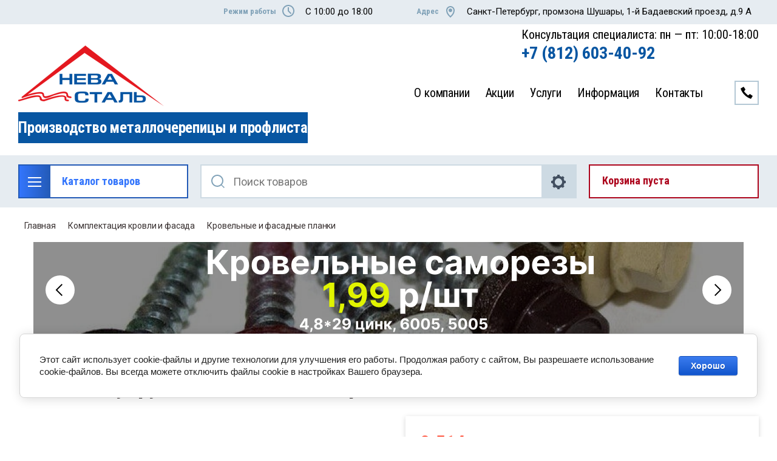

--- FILE ---
content_type: text/html; charset=utf-8
request_url: https://nevastal.ru/magazin/product/konek-polukruglyj-0-45-poliester
body_size: 23840
content:

	<!doctype html>
<html lang="ru">
<head>
<meta charset="utf-8">
<meta name="robots" content="all"/>
<title>Конёк полукруглый 0,45 Полиэстер</title>
<!-- assets.top -->
<meta property="og:title" content="Конёк полукруглый 0,45 Полиэстер">
<meta name="twitter:title" content="Конёк полукруглый 0,45 Полиэстер">
<meta property="og:description" content="Конёк полукруглый 0,45 Полиэстер">
<meta name="twitter:description" content="Конёк полукруглый 0,45 Полиэстер">
<meta property="og:image" content="https://nevastal.ru/thumb/2/rLmSshXwjSKPmkq-7M3WCQ/350r350/d/98778.jpg">
<meta name="twitter:image" content="https://nevastal.ru/thumb/2/rLmSshXwjSKPmkq-7M3WCQ/350r350/d/98778.jpg">
<meta property="og:image:type" content="image/jpeg">
<meta property="og:image:width" content="350">
<meta property="og:image:height" content="350">
<meta property="og:type" content="website">
<meta property="og:url" content="https://nevastal.ru/magazin/product/konek-polukruglyj-0-45-poliester">
<meta name="twitter:card" content="summary">
<!-- /assets.top -->

<meta name="description" content="Конёк полукруглый 0,45 Полиэстер">
<meta name="keywords" content="Конёк полукруглый 0,45 Полиэстер">
<meta name="SKYPE_TOOLBAR" content="SKYPE_TOOLBAR_PARSER_COMPATIBLE">
<meta name="viewport" content="width=device-width, initial-scale=1.0, maximum-scale=1.0, user-scalable=no">
<meta name="format-detection" content="telephone=no">
<meta http-equiv="x-rim-auto-match" content="none">


<link rel="stylesheet" href="/t/v4014/images/css/slick-theme.scss.css">
<link rel="stylesheet" href="/g/libs/jquery-slick/1.8.0/slick.css">
<link rel="stylesheet" href="/g/libs/remodal/css/remodal.css">
<link rel="stylesheet" href="/g/libs/remodal/css/remodal-default-theme.css">
<link rel="stylesheet" href="/g/libs/jqueryui/datepicker-and-slider/css/jquery-ui.css">
<link rel="stylesheet" href="/g/libs/jquery-popover/0.0.4/jquery.popover.css">

<!-- Fonts -->
<link href="https://fonts.googleapis.com/css?family=Roboto+Condensed:300,400,700|Roboto:100,300,400,500,700,900&amp;subset=cyrillic,cyrillic-ext,latin-ext" rel="stylesheet">
<!-- Fonts -->

<script src="/g/libs/jquery/1.10.2/jquery.min.js"></script>
<script src="/g/libs/jqueryui/datepicker-and-slider/js/jquery-ui.min.js" charset="utf-8"></script>

	<link rel="stylesheet" href="/g/css/styles_articles_tpl.css">

            <!-- 46b9544ffa2e5e73c3c971fe2ede35a5 -->
            <script src='/shared/s3/js/lang/ru.js'></script>
            <script src='/shared/s3/js/common.min.js'></script>
        <link rel='stylesheet' type='text/css' href='/shared/s3/css/calendar.css' /><link rel="stylesheet" href="/g/libs/lightgallery-proxy-to-hs/lightgallery.proxy.to.hs.min.css" media="all" async>
<script src="/g/libs/lightgallery-proxy-to-hs/lightgallery.proxy.to.hs.stub.min.js"></script>
<script src="/g/libs/lightgallery-proxy-to-hs/lightgallery.proxy.to.hs.js" async></script>
<link rel="icon" href="/favicon.png" type="image/png">

<!--s3_require-->
<link rel="stylesheet" href="/g/basestyle/1.0.1/user/user.css" type="text/css"/>
<link rel="stylesheet" href="/g/basestyle/1.0.1/cookie.message/cookie.message.css" type="text/css"/>
<link rel="stylesheet" href="/g/basestyle/1.0.1/user/user.blue.css" type="text/css"/>
<script type="text/javascript" src="/g/basestyle/1.0.1/user/user.js" async></script>
<link rel="stylesheet" href="/g/basestyle/1.0.1/cookie.message/cookie.message.blue.css" type="text/css"/>
<script type="text/javascript" src="/g/basestyle/1.0.1/cookie.message/cookie.message.js" async></script>
<!--/s3_require-->

<!--s3_goal-->
<script src="/g/s3/goal/1.0.0/s3.goal.js"></script>
<script>new s3.Goal({map:[], goals: [], ecommerce:[{"ecommerce":{"detail":{"products":[{"id":"280564905","name":"Конёк полукруглый 0,45 Полиэстер","price":2514,"brand":null,"category":"Кровельные и фасадные планки"}]}}}]});</script>
<!--/s3_goal-->
			
		
		
		
			<link rel="stylesheet" type="text/css" href="/g/shop2v2/default/css/theme.less.css">		
			<script type="text/javascript" src="/g/printme.js"></script>
		<script type="text/javascript" src="/g/shop2v2/default/js/tpl.js"></script>
		<script type="text/javascript" src="/g/shop2v2/default/js/baron.min.js"></script>
		
			<script type="text/javascript" src="/g/shop2v2/default/js/shop2.2.js"></script>
		
	<script type="text/javascript">shop2.init({"productRefs": {"190209705":{"profil_dobornogo_elementa":{"30384505":["280564905"]},"tolsina":{"3733705":["280564905"]},"dlina":{"30388305":["280564905"]},"pokrytie":{"3734105":["280564905"]},"cvet":{"3759705":["280564905"]},"informacia":{"24350505":["280564905"]}}},"apiHash": {"getPromoProducts":"8bfc8951887b51b5675420a1d7962744","getSearchMatches":"57c7d508456b5e0a7ff2144f76a6eb7e","getFolderCustomFields":"229ead998c8a0fb636b7b012935c81ed","getProductListItem":"cef89e280b59eebd1051b6526576a097","cartAddItem":"df704fe006f5653d87e135a517945528","cartRemoveItem":"10879b060f8a43a300e9a30da893c2f5","cartUpdate":"e3713035ea715df5f2d48b0e1b5a39e3","cartRemoveCoupon":"781ee241778daa35c9c79f87058c3262","cartAddCoupon":"0323ba60badd40595b4e3689234699c4","deliveryCalc":"dbd3c9fbb61288b34f4d95f192b8decd","printOrder":"0300197bb9097aa1b2c02a9e92e84247","cancelOrder":"2c2e6ed3a4120bacf8813e4e2c926403","cancelOrderNotify":"f0d8ea36737eb27cbb06f1a9dc344b0c","repeatOrder":"1e0eb9fad3d07259c7b8dd14f667b60a","paymentMethods":"1475e6268a92f94f26194390c9767182","compare":"259b4108e6b84f0de99f466190b2f828"},"hash": null,"verId": 3293768,"mode": "product","step": "","uri": "/magazin","IMAGES_DIR": "/d/","my": {"gr_change_styles":true,"gr_old_panel":false,"gr_local_scripts":true,"gr_shop2_msg":true,"show_sections":true,"lazy_load_subpages":true,"search_range_max":200000,"show_flags_filter":false,"special_alias":"SPEC","new_alias":"NEW","gr_slider_enable_blackout":true,"gr_selected_theme":2,"gr_img_lazyload":false,"gr_pagelist_lazy_load":true,"gr_lazy_load":true,"buy_mod":true,"buy_kind":true,"gr_product_quick_view":true,"gr_cart_popup_preview":true,"hide_article":true,"hide_in_search":["new","special"],"modification":"\u0412\u0430\u0440\u0438\u0430\u043d\u0442\u044b","gr_bio_one_click_my_title":"\u0417\u0430\u043a\u0430\u0437\u0430\u0442\u044c \u043a\u043e\u043d\u0441\u0443\u043b\u044c\u0442\u0430\u0446\u0438\u044e","articles_title_1":"\u041d\u043e\u0432\u043e\u0441\u0442\u0438","cart_reg":"\u041a\u0443\u043f\u0438\u0442\u044c","show_product_unit":true},"shop2_cart_order_payments": 1,"cf_margin_price_enabled": 0,"maps_yandex_key":"","maps_google_key":""});shop2.facets.enabled = true;</script>
<style type="text/css">.product-item-thumb {width: 450px;}.product-item-thumb .product-image, .product-item-simple .product-image {height: 450px;width: 450px;}.product-item-thumb .product-amount .amount-title {width: 354px;}.product-item-thumb .product-price {width: 400px;}.shop2-product .product-side-l {width: 200px;}.shop2-product .product-image {height: 190px;width: 200px;}.shop2-product .product-thumbnails li {width: 56px;height: 56px;}</style>

<!--<link rel="stylesheet" href="/t/v4014/images/css/theme.scss.css">-->
<link rel="stylesheet" href="/g/templates/shop2/2.112.2/css/lightgallery.css">

<script src="/g/libs/jquery-formstyler/1.7.4/jquery.formstyler.min.js" charset="utf-8"></script>
<script src="/g/libs/lightgallery/v1.2.19/lightgallery.js"></script>
<script src="/g/libs/lightgallery/v1.2.19/lg-zoom.min.js"></script>
<script src="/g/templates/shop2/2.112.2/js/nouislider.min.js" charset="utf-8"></script>
<script src="/g/libs/jquery-match-height/0.7.2/jquery.matchHeight.min.js"></script>
<script src="/g/libs/jquery-responsive-tabs/1.5.1/jquery.responsivetabs.min.js"></script>
<script src="/g/templates/shop2/2.79.2/js/animit.js"></script>
<script src="/g/templates/shop2/2.79.2/js/waslide.js"></script>
<script src="/g/libs/flexmenu/1.4.2/flexmenu.min.modern.js"></script>
<script src="/g/libs/jquery-slick/1.8.0/slick.min.js"></script>
<script src="/g/libs/jquery-sly/1.6.1/sly.min.js"></script>
<script src="/g/templates/shop2/2.96.2/js/headroom.js" charset="utf-8"></script>
<script src="/g/libs/remodal/js/remodal.js" charset="utf-8"></script>
<script src="/g/libs/jquery-bgdsize/jquery.bgdsize.js" charset="utf-8"></script>
<script src="/g/libs/jquery-popover/0.0.4/jquery.popover.js"></script>
<script src="/g/templates/shop2/widgets/js/timer.js"></script>


	<script src="/g/templates/shop2/2.112.2/addons_blocks/shop2_msg/shop2_msg.js"></script>










		    <link rel="stylesheet" href="/t/v4014/images/theme2/theme.scss.css">
	
<link rel="stylesheet" href="/g/templates/shop2/2.112.2/css/corrections.css">
<script src="/g/s3/misc/form/shop-form/shop-form-minimal.js" charset="utf-8"></script>


	<script src="/t/v4014/images/js/main.js" charset="utf-8"></script>

<script src="/t/v4014/images/site.addons.js"></script>
<link rel="stylesheet" href="/t/v4014/images/site.addons.scss.css"> 
	<meta name="yandex-verification" content="85be9650574f7de0" />

<meta name="google-site-verification" content="RahKrmmdctEy3Byxke7zWWKHdbfEQjJWpcCvSVbfg50" />

	<style>#body_user_code{position:absolute;top:-50000px;left:-50000px}</style>

	
		<style>
			.quick-view-trigger {display: none !important;}
		</style>
	

</head>	<link rel="stylesheet" href="/t/v4014/images/css/bdr_addons.scss.css">
<body class="gr-change-styles">
	
	<!-- Таймер в шапке. Начало -->
		<!-- Таймер в шапке. Конец -->
	
	<!-- Спецпредложение. Начало -->
		<!-- Спецпредложение. Конец -->
	
	<!-- Просмотр корзины. Начало -->
		<!-- Просмотр корзины. Конец -->
	
	<div class="site-wrapper">
		<div class="burger-block">
    		<div class="burger-block__ico"></div>
		    <div class="burger-block__section">
		        
		        <a href="#rem-login" class="burger-block__cabinet">Вход в кабинет</a>

		        <div class="burger-block__folders">
		            <div class="burger-block__folders-title">Каталог товаров</div>
		            <div class="burger-block__folders-list">
		            	<ul class="popup-folders__list menu-default">
													         						         						         						         						    						         						              						              						                   <li class="firstlevel"><a href="/magazin/folder/metallocherepica-1"><span>Металлочерепица</span></a>
						              						         						         						         						         						    						         						              						                   						                        </li>
						                        						                   						              						              						                   <li class="firstlevel"><a href="/magazin/folder/profnastil"><span>Профнастил</span></a>
						              						         						         						         						         						    						         						              						                   						                        </li>
						                        						                   						              						              						                   <li class="firstlevel sublevel dontsplit"><a class="hasArrow" href="/magazin/folder/ploskij-list"><span>Плоский лист</span></a>
						              						         						         						         						         						    						         						              						                   						                        <ul>
						                            <li class="parentItem"><a href="/magazin/folder/ploskij-list"><span>Плоский лист</span></a></li>
						                    							              						              						                   <li class=""><a href="/magazin/folder/list"><span>Плоский лист</span></a>
						              						         						         						         						         						    						         						              						                   						                        </li>
						                        						                   						              						              						                   <li class=""><a href="/magazin/folder/shtrips"><span>Штрипс</span></a>
						              						         						         						         						         						    						         						              						                   						                        </li>
						                        						                   						              						              						                   <li class=""><a href="/magazin/folder/otmotka"><span>Отмотка</span></a>
						              						         						         						         						         						    						         						              						                   						                        </li>
						                        						                             </ul></li>
						                        						                   						              						              						                   <li class="firstlevel sublevel dontsplit"><a class="hasArrow" href="/magazin/folder/krovlya"><span>Кровля</span></a>
						              						         						         						         						         						    						         						              						                   						                        <ul>
						                            <li class="parentItem"><a href="/magazin/folder/krovlya"><span>Кровля</span></a></li>
						                    							              						              						                   <li class=""><a href="/magazin/folder/metallocherepica"><span>Металлочерепица</span></a>
						              						         						         						         						         						    						         						              						                   						                        </li>
						                        						                   						              						              						                   <li class=""><a href="/folder/profil-volnovoj"><span>Профиль волновой</span></a>
						              						         						         						         						         						    						         						              						                   						                        </li>
						                        						                   						              						              						                   <li class=""><a href="/magazin/folder/krovelnyj-profnastil"><span>Кровельный профнастил</span></a>
						              						         						         						         						         						    						         						              						                   						                        </li>
						                        						                   						              						              						                   <li class=""><a href="/magazin/folder/nesushchij-profnastil"><span>Несущий профнастил</span></a>
						              						         						         						         						         						    						         						              						                   						                        </li>
						                        						                   						              						              						                   <li class=""><a href="/magazin/folder/falcevaya-krovlya"><span>Фальцевая кровля</span></a>
						              						         						         						         						         						    						         						              						                   						                        </li>
						                        						                   						              						              						                   <li class="sublevel dontsplit"><a class="hasArrow" href="/magazin/folder/myagkaya-krovlya"><span>Мягкая кровля</span></a>
						              						         						         						         						         						    						         						              						                   						                        <ul>
						                            <li class="parentItem"><a href="/magazin/folder/myagkaya-krovlya"><span>Мягкая кровля</span></a></li>
						                    							              						              						                   <li class=""><a href="/magazin/folder/gibkaya-cherepica-tegola"><span>Гибкая черепица TEGOLA</span></a>
						              						         						         						         						         						    						         						              						                   						                        </li>
						                        						                   						              						              						                   <li class=""><a href="/magazin/folder/gibkaya-cherepica-katepal"><span>Гибкая черепица KATEPAL</span></a>
						              						         						         						         						         						    						         						              						                   						                        </li>
						                        						                   						              						              						                   <li class=""><a href="/magazin/folder/gibkaya-cherepica-docke"><span>Гибкая черепица DOCKE</span></a>
						              						         						         						         						         						    						         						              						                   						                        </li>
						                        						                             </ul></li>
						                        						                   						              						              						                   <li class=""><a href="/magazin/folder/ondulin"><span>Ондулин</span></a>
						              						         						         						         						         						    						         						              						                   						                        </li>
						                        						                             </ul></li>
						                        						                   						              						              						                   <li class="firstlevel sublevel dontsplit"><a class="hasArrow" href="/magazin/folder/fasad-i-cokol"><span>Фасад и цоколь</span></a>
						              						         						         						         						         						    						         						              						                   						                        <ul>
						                            <li class="parentItem"><a href="/magazin/folder/fasad-i-cokol"><span>Фасад и цоколь</span></a></li>
						                    							              						              						                   <li class=""><a href="/magazin/folder/stenovoj-profnastil-1"><span>Стеновой профнастил</span></a>
						              						         						         						         						         						    						         						              						                   						                        </li>
						                        						                   						              						              						                   <li class=""><a href="/magazin/folder/vinilovyj-sajding-i-sofity"><span>Виниловый сайдинг</span></a>
						              						         						         						         						         						    						         						              						                   						                        </li>
						                        						                   						              						              						                   <li class=""><a href="/magazin/folder/metallosajding-i-metallicheskie-sofity"><span>Металлосайдинг</span></a>
						              						         						         						         						         						    						         						              						                   						                        </li>
						                        						                   						              						              						                   <li class=""><a href="/magazin/folder/fasadnye-i-cokolnye-paneli"><span>Фасадные и цокольные панели</span></a>
						              						         						         						         						         						    						         						              						                   						                        </li>
						                        						                   						              						              						                   <li class=""><a href="/magazin/folder/sofity"><span>Софиты</span></a>
						              						         						         						         						         						    						         						              						                   						                        </li>
						                        						                   						              						              						                   <li class=""><a href="/magazin/folder/sendvich-paneli"><span>Сэндвич-панели</span></a>
						              						         						         						         						         						    						         						              						                   						                        </li>
						                        						                   						              						              						                   <li class=""><a href="/magazin/folder/fasadnye-metallicheskie-paneli"><span>Фасадные металлические панели</span></a>
						              						         						         						         						         						    						         						              						                   						                        </li>
						                        						                   						              						              						                   <li class=""><a href="/folder/osb-plity"><span>OSB плиты</span></a>
						              						         						         						         						         						    						         						              						                   						                        </li>
						                        						                             </ul></li>
						                        						                   						              						              						                   <li class="firstlevel sublevel dontsplit"><a class="hasArrow" href="/magazin/folder/zabor"><span>Забор</span></a>
						              						         						         						         						         						    						         						              						                   						                        <ul>
						                            <li class="parentItem"><a href="/magazin/folder/zabor"><span>Забор</span></a></li>
						                    							              						              						                   <li class=""><a href="/magazin/folder/proflist-dlya-zabora"><span>Профлист для забора</span></a>
						              						         						         						         						         						    						         						              						                   						                        </li>
						                        						                   						              						              						                   <li class=""><a href="/magazin/folder/metallicheskij-shtaketnik"><span>Металлический штакетник</span></a>
						              						         						         						         						         						    						         						              						                   						                        </li>
						                        						                   						              						              						                   <li class=""><a href="/magazin/folder/krepezh-dlya-zabora-1"><span>Крепёж для забора</span></a>
						              						         						         						         						         						    						         						              						                   						                        </li>
						                        						                             </ul></li>
						                        						                   						              						              						                   <li class="firstlevel sublevel dontsplit"><a class="hasArrow" href="/magazin/folder/komplektaciya-krovli-i-fasada"><span>Комплектация кровли и фасада</span></a>
						              						         						         						         						         						    						         						              						                   						                        <ul>
						                            <li class="parentItem"><a href="/magazin/folder/komplektaciya-krovli-i-fasada"><span>Комплектация кровли и фасада</span></a></li>
						                    							              						              						                   <li class=""><a href="/magazin/folder/krovelnye-i-fasadnye-planki"><span>Кровельные и фасадные планки</span></a>
						              						         						         						         						         						    						         						              						                   						                        </li>
						                        						                   						              						              						                   <li class=""><a href="/magazin/folder/okonnye-otlivy"><span>Оконные отливы</span></a>
						              						         						         						         						         						    						         						              						                   						                        </li>
						                        						                   						              						              						                   <li class=""><a href="/magazin/folder/kolpaki-na-dymohody-i-stolby"><span>Колпаки на дымоходы и столбы</span></a>
						              						         						         						         						         						    						         						              						                   						                        </li>
						                        						                   						              						              						                   <li class="sublevel dontsplit"><a class="hasArrow" href="/magazin/folder/vodostochnye-sistemy"><span>Водосточные системы</span></a>
						              						         						         						         						         						    						         						              						                   						                        <ul>
						                            <li class="parentItem"><a href="/magazin/folder/vodostochnye-sistemy"><span>Водосточные системы</span></a></li>
						                    							              						              						                   <li class=""><a href="/magazin/folder/vodostochnye-sistemy-akvasistem"><span>Водосточные системы Аквасистем</span></a>
						              						         						         						         						         						    						         						              						                   						                        </li>
						                        						                   						              						              						                   <li class=""><a href="/magazin/folder/vodostochnye-sistemy-docke"><span>Водосточные системы Docke</span></a>
						              						         						         						         						         						    						         						              						                   						                        </li>
						                        						                   						              						              						                   <li class=""><a href="/magazin/folder/vodostochnye-sistemy-grand-line"><span>Водосточные системы Grand Line</span></a>
						              						         						         						         						         						    						         						              						                   						                        </li>
						                        						                             </ul></li>
						                        						                   						              						              						                   <li class="sublevel dontsplit"><a class="hasArrow" href="/magazin/folder/elementy-bezopasnosti"><span>Элементы безопасности</span></a>
						              						         						         						         						         						    						         						              						                   						                        <ul>
						                            <li class="parentItem"><a href="/magazin/folder/elementy-bezopasnosti"><span>Элементы безопасности</span></a></li>
						                    							              						              						                   <li class=""><a href="/magazin/folder/snegozaderzhateli"><span>Снегозадержатели</span></a>
						              						         						         						         						         						    						         						              						                   						                        </li>
						                        						                   						              						              						                   <li class=""><a href="/magazin/folder/krovelnye-i-stenovye-lestnicy"><span>Кровельные и стеновые лестницы</span></a>
						              						         						         						         						         						    						         						              						                   						                        </li>
						                        						                   						              						              						                   <li class=""><a href="/magazin/folder/mostiki"><span>Мостики</span></a>
						              						         						         						         						         						    						         						              						                   						                        </li>
						                        						                   						              						              						                   <li class=""><a href="/magazin/folder/ograzhdeniya"><span>Ограждения</span></a>
						              						         						         						         						         						    						         						              						                   						                        </li>
						                        						                             </ul></li>
						                        						                   						              						              						                   <li class=""><a href="/magazin/folder/krovelnaya-ventilyaciya"><span>Кровельная вентиляция</span></a>
						              						         						         						         						         						    						         						              						                   						                        </li>
						                        						                   						              						              						                   <li class=""><a href="/magazin/folder/paro-gidroizolyacionnye-plenki"><span>Паро-гидроизоляционные пленки</span></a>
						              						         						         						         						         						    						         						              						                   						                        </li>
						                        						                   						              						              						                   <li class=""><a href="/magazin/folder/teploizolyaciya"><span>Теплоизоляция</span></a>
						              						         						         						         						         						    						         						              						                   						                        </li>
						                        						                   						              						              						                   <li class=""><a href="/magazin/folder/krovelnyj-krepezh"><span>Кровельный крепёж</span></a>
						              						         						         						         						         						    						         						              						                   						                        </li>
						                        						                   						              						              						                   <li class=""><a href="/magazin/folder/krovelnyj-i-stenovoj-uplotnitel"><span>Кровельный и стеновой уплотнитель</span></a>
						              						         						         						         						         						    						         						              						                   						                        </li>
						                        						                   						              						              						                   <li class=""><a href="/magazin/folder/kraska-dlya-krovli-fasada-zabora"><span>Краска для кровли, фасада, забора</span></a>
						              						         						         						         						         						    						         						              						                   						                        </li>
						                        						                             </ul></li>
						                        						                   						              						              						                   <li class="firstlevel sublevel dontsplit"><a class="hasArrow" href="/magazin/folder/fasonnyj-i-sortovoj-prokat"><span>Металлопрокат</span></a>
						              						         						         						         						         						    						         						              						                   						                        <ul>
						                            <li class="parentItem"><a href="/magazin/folder/fasonnyj-i-sortovoj-prokat"><span>Металлопрокат</span></a></li>
						                    							              						              						                   <li class=""><a href="/magazin/folder/armatura"><span>Арматура</span></a>
						              						         						         						         						         						    						         						              						                   						                        </li>
						                        						                   						              						              						                   <li class=""><a href="/magazin/folder/shveller"><span>Швеллер</span></a>
						              						         						         						         						         						    						         						              						                   						                        </li>
						                        						                             </ul></li>
						                        						                   						              						              						                   <li class="firstlevel"><a href="/magazin/folder/plastikovye-okna"><span>Пластиковые окна</span></a>
						              						         						         						         						         						    						    						    </li>
						</ul>
		            </div>
		        </div>

		        <div class="burger-block__navigation">

		        </div>

		    </div>

			
		</div>


		<div class="cabinet-block">
		    
			    <div class="cabinet-block__section">
			        
			        <div class="cabinet-block__back ">Назад</div>

			        <div class="cabinet-block__body">
			            <!-- Cabinet -->
			        </div>

			    </div>

		</div>
		<div class="search search-mob">
			<div class="search__mobile">
				
			</div>
		</div>


		<header role="banner" class="site-header">
			<div class="site-header__wrap">
				<div class="site-header__inner">
					<div class="site-header__top_line central">
												<div class="social">
							<div class="social__wrap">
															        <a class="social__link" href="https://vk.com/nevastal">
							        								        		<img src=/thumb/2/OtSUb_WvvqgVlrG4OffRhw/16r16/d/fgs16_vk_square.svg  alt="">
							        								        </a>
							    						    </div>
						</div>
												<div class="site-header__top_line_right">
															<div class="time_work">
									<div class="time_work__wrap">
										<div class="time_work__title">Режим работы</div>
										<div class="time_work__numbers">C 10:00 до 18:00</div>
									</div>	
								</div>
																						<div class="address">
									<div class="address__wrap">
										<div class="address__title">Адрес</div>
										<div class="address__text">Санкт-Петербург, промзона Шушары, 1-й Бадаевский проезд, д.9 А</div>
									</div>
								</div>
													</div>

					</div>
				<div class="logo__wrap" id="pc">
																												<div class="activity">
											<div class="activity__text">
												Производство металлочерепицы и профлиста
											</div>
										</div>
																	</div>
					<div class="site-header__block">
						<div class="site-header__block_wrap central">
							<div class="logo logo__left-setting">
																	<div class="site-logo">
																														<a href="/">											<img style="max-width: 240px" src="/thumb/2/KNMR_YLxwu8Xh2QbrDuKeg/240c100/d/409978_7577.png" alt="" />
										</a>									</div>
																<div class="logo__wrap" id="adapt">
																												<div class="activity">
											<div class="activity__text">
												Производство металлочерепицы и профлиста
											</div>
										</div>
																	</div>
							</div>
							<div class="site-header__left_block">
																	<div class="site-header_number">
										<div class="header_number_item">
																							<span class="tel-title">Консультация специалиста: пн — пт: 10:00-18:00</span>
												<a href="tel:+7 (812) 603-40-92" class="tel-text">+7 (812) 603-40-92</a>
																					</div>
									</div>
																								    <nav class="menu menu-top">
								        <div class="menu__wrap">
								            <ul class="menu__inner">
								                								
								                    								
								                    								                        <li class="">
								                            <a href="/o-kompanii">
								                                О компании
								                                								                            </a>
								                    								                    								
								                								
								                    								                        								                                </li>
								                            								                        								                    								
								                    								                        <li class="has-child">
								                            <a href="/akcii">
								                                Акции
								                                								                            </a>
								                    								                    								
								                								
								                    								                        								                                </li>
								                            								                        								                    								
								                    								                        <li class="has-child">
								                            <a href="/servis">
								                                Услуги
								                                								                            </a>
								                    								                    								
								                								
								                    								                        								                                </li>
								                            								                        								                    								
								                    								                        <li class="has-child">
								                            <a href="/informaciya">
								                                Информация
								                                								                            </a>
								                    								                    								
								                								
								                    								                        								                                <ul>
								                            								                    								
								                    								                        <li class="has-child">
								                            <a href="/profili-i-cveta">
								                                Профили и цвета
								                            </a>
								                    								                    								
								                								
								                    								                        								                                </li>
								                            								                        								                    								
								                    								                        <li class="has-child">
								                            <a href="/stati">
								                                Статьи
								                            </a>
								                    								                    								
								                								
								                    								                        								                                </li>
								                            								                        								                    								
								                    								                        <li class="">
								                            <a href="/nashi-ob-ekty-stroitelstva">
								                                Наши объекты строительства
								                            </a>
								                    								                    								
								                								
								                    								                        								                                </li>
								                            								                        								                    								
								                    								                        <li class="">
								                            <a href="/nacenki-na-produkciyu">
								                                Наценки на продукцию
								                            </a>
								                    								                    								
								                								
								                    								                        								                                </li>
								                            								                                    </ul>
								                                </li>
								                            								                        								                    								
								                    								                        <li class="has-child">
								                            <a href="/kontakty">
								                                Контакты
								                                								                            </a>
								                    								                    								
								                								                </li>
								            </ul>
								            								        </div>
								    </nav>
										                        <div class="login_phone_wrap">
		                        	<div class="login">
										<a href="#rem-login" class="login__wrap">
		                        			<span class="login__svg"></span>
		                        			<span class="login__text">Вход в кабинет</span>
			                        	</a>
			                        	<div class="login__mod remodal" data-remodal-id="rem-login" role="dialog">
			                        		<div data-remodal-action="close" class="close-button">Назад</div>
			                        		<div class="for-js-append ">
				                        		<div class="login__mod-warp">
					                        		<div class="shop2-block login-form ">
	<div class="block-title login__mod-main-title large-title">
					<div>Вход в кабинет</div>
			</div>
	<div class="block-body">
				<form method="post" action="/registraciya">
			<input type="hidden" name="mode" value="login" />
			<div class="row row__input-login">
				<label for="login">Логин</label>
				<label class="field text"><input type="text" name="login" placeholder="Username" id="login" tabindex="1" value="" /></label>
			</div>
			<div class="row row__input-password">
				<label for="password">Пароль:</label>
				<label class="field password"><input type="password" placeholder="********" name="password" id="password" tabindex="2" value="" /></label>
									<button type="submit" class="signin-btn" tabindex="3">Войти</button>
								
			</div>
		<re-captcha data-captcha="recaptcha"
     data-name="captcha"
     data-sitekey="6LcNwrMcAAAAAOCVMf8ZlES6oZipbnEgI-K9C8ld"
     data-lang="ru"
     data-rsize="invisible"
     data-type="image"
     data-theme="light"></re-captcha></form>
		<div class="clear-container"></div>
		<p>
			<a href="/registraciya/register" class="register">Регистрация</a>
					</p>
		
	</div>
</div>				                        		</div>
				                        							                        		<div class="social-for-login">
														<div class="social-for-login__wrap">
															<div class="social-for-login__title">Войти через</div> 															<div class="social-for-login__icons">
																																	


					
						<div class="g-social">
										
					<!--noindex-->
						<a href="/users/hauth/start/vkontakte?return_url=/magazin/product/konek-polukruglyj-0-45-poliester" class="g-social__item g-social__item--vk" rel="nofollow">Vkontakte</a>
					<!--/noindex-->
						
										
			</div>
			
		
	
<div class="g-auth__personal-note">
	Я согласен(на) на обработку моих персональных данных. <a href="/registraciya?mode=agreement" target="_blank">Подробнее</a></div>
																														    </div>
														</div>					
																											</div>
																							</div>
		                        		</div>
		                        	</div>
		                        	<div class="phone">
		                        		<div class="phone__wrap">
		                        			<a href="#rem-phone"><div class="phone__ico"></div></a>
		                        			
		                        		</div>
		                        	</div>	                        	
		                        </div>
		                    </div>
		                </div>
					</div>
					
				</div>
				<div class="site-header__bottom central">
					<div class="site-header__bottom__wrap">
													<div class="catalogue-menu catalogue-menu-inner-hide">
								<div class="catalogue-menu__wrap">
									<div class="catalogue-menu__title">Каталог товаров</div>
									<div class="catalogue-menu__list">
										<ul class="catalogue-menu__inner"><li><a href="/magazin/folder/metallocherepica-1" >Металлочерепица</a></li><li><a href="/magazin/folder/profnastil" >Профнастил</a></li><li class="has-child"><a href="/magazin/folder/ploskij-list" > <span></span> Плоский лист</a><ul class="level-2"><li><a href="/magazin/folder/list" >Плоский лист</a></li><li><a href="/magazin/folder/shtrips" >Штрипс</a></li><li><a href="/magazin/folder/otmotka" >Отмотка</a></li></ul></li><li class="has-child"><a href="/magazin/folder/krovlya" > <span></span> Кровля</a><ul class="level-2"><li><a href="/magazin/folder/metallocherepica" >Металлочерепица</a></li><li><a href="/folder/profil-volnovoj" >Профиль волновой</a></li><li><a href="/magazin/folder/krovelnyj-profnastil" >Кровельный профнастил</a></li><li><a href="/magazin/folder/nesushchij-profnastil" >Несущий профнастил</a></li><li><a href="/magazin/folder/falcevaya-krovlya" >Фальцевая кровля</a></li><li class="has-child"><a href="/magazin/folder/myagkaya-krovlya" > <span></span> Мягкая кровля</a><ul class="level-3"><li><a href="/magazin/folder/gibkaya-cherepica-tegola" >Гибкая черепица TEGOLA</a></li><li><a href="/magazin/folder/gibkaya-cherepica-katepal" >Гибкая черепица KATEPAL</a></li><li><a href="/magazin/folder/gibkaya-cherepica-docke" >Гибкая черепица DOCKE</a></li></ul></li><li><a href="/magazin/folder/ondulin" >Ондулин</a></li></ul></li><li class="has-child"><a href="/magazin/folder/fasad-i-cokol" > <span></span> Фасад и цоколь</a><ul class="level-2"><li><a href="/magazin/folder/stenovoj-profnastil-1" >Стеновой профнастил</a></li><li><a href="/magazin/folder/vinilovyj-sajding-i-sofity" >Виниловый сайдинг</a></li><li><a href="/magazin/folder/metallosajding-i-metallicheskie-sofity" >Металлосайдинг</a></li><li><a href="/magazin/folder/fasadnye-i-cokolnye-paneli" >Фасадные и цокольные панели</a></li><li><a href="/magazin/folder/sofity" >Софиты</a></li><li><a href="/magazin/folder/sendvich-paneli" >Сэндвич-панели</a></li><li><a href="/magazin/folder/fasadnye-metallicheskie-paneli" >Фасадные металлические панели</a></li><li><a href="/folder/osb-plity" >OSB плиты</a></li></ul></li><li class="has-child"><a href="/magazin/folder/zabor" > <span></span> Забор</a><ul class="level-2"><li><a href="/magazin/folder/proflist-dlya-zabora" >Профлист для забора</a></li><li><a href="/magazin/folder/metallicheskij-shtaketnik" >Металлический штакетник</a></li><li><a href="/magazin/folder/krepezh-dlya-zabora-1" >Крепёж для забора</a></li></ul></li><li class="has-child opened"><a href="/magazin/folder/komplektaciya-krovli-i-fasada" > <span></span> Комплектация кровли и фасада</a><ul class="level-2"><li class="opened active"><a href="/magazin/folder/krovelnye-i-fasadnye-planki" >Кровельные и фасадные планки</a></li><li><a href="/magazin/folder/okonnye-otlivy" >Оконные отливы</a></li><li><a href="/magazin/folder/kolpaki-na-dymohody-i-stolby" >Колпаки на дымоходы и столбы</a></li><li class="has-child"><a href="/magazin/folder/vodostochnye-sistemy" > <span></span> Водосточные системы</a><ul class="level-3"><li><a href="/magazin/folder/vodostochnye-sistemy-akvasistem" >Водосточные системы Аквасистем</a></li><li><a href="/magazin/folder/vodostochnye-sistemy-docke" >Водосточные системы Docke</a></li><li><a href="/magazin/folder/vodostochnye-sistemy-grand-line" >Водосточные системы Grand Line</a></li></ul></li><li class="has-child"><a href="/magazin/folder/elementy-bezopasnosti" > <span></span> Элементы безопасности</a><ul class="level-3"><li><a href="/magazin/folder/snegozaderzhateli" >Снегозадержатели</a></li><li><a href="/magazin/folder/krovelnye-i-stenovye-lestnicy" >Кровельные и стеновые лестницы</a></li><li><a href="/magazin/folder/mostiki" >Мостики</a></li><li><a href="/magazin/folder/ograzhdeniya" >Ограждения</a></li></ul></li><li><a href="/magazin/folder/krovelnaya-ventilyaciya" >Кровельная вентиляция</a></li><li><a href="/magazin/folder/paro-gidroizolyacionnye-plenki" >Паро-гидроизоляционные пленки</a></li><li><a href="/magazin/folder/teploizolyaciya" >Теплоизоляция</a></li><li><a href="/magazin/folder/krovelnyj-krepezh" >Кровельный крепёж</a></li><li><a href="/magazin/folder/krovelnyj-i-stenovoj-uplotnitel" >Кровельный и стеновой уплотнитель</a></li><li><a href="/magazin/folder/kraska-dlya-krovli-fasada-zabora" >Краска для кровли, фасада, забора</a></li></ul></li><li class="has-child"><a href="/magazin/folder/fasonnyj-i-sortovoj-prokat" > <span></span> Металлопрокат</a><ul class="level-2"><li><a href="/magazin/folder/armatura" >Арматура</a></li><li><a href="/magazin/folder/shveller" >Швеллер</a></li></ul></li><li><a href="/magazin/folder/plastikovye-okna" >Пластиковые окна</a></li></ul>										<div class="catalogue-menu__btn">Еще категории</div>
									</div>
								</div>
							</div>
												<!-- Search Form -->	
						<div class="search search-desc">
							<div class="search__mobile-click ">
								
							</div>
							<div class="search__wrapper">
								<div class="close-button close-button__search "></div>
								
																    <form class="search__form" action="/magazin/search" enctype="multipart/form-data">
						         		<input class="search__button" type="submit" value="Найти" />
						          		<input class="search__text" placeholder="Поиск товаров" autocomplete="off" name="s[name]" value=""/>
						          		
										<a href="#rem-expanded__search"><div class="expanded__search">Расширенный поиск</div></a>
						          	<re-captcha data-captcha="recaptcha"
     data-name="captcha"
     data-sitekey="6LcNwrMcAAAAAOCVMf8ZlES6oZipbnEgI-K9C8ld"
     data-lang="ru"
     data-rsize="invisible"
     data-type="image"
     data-theme="light"></re-captcha></form>	
													          	
					          	<div class="close__search"></div>	
					          	<div class="remodal" data-remodal-id="rem-expanded__search" role="dialog">
					          		<div data-remodal-action="close" class="close-button">Назад</div>
					          		
    
<div class="shop2-block search-form ">
	<div class="block-title large-title">
		<strong>Расширенный поиск</strong>
		<span>&nbsp;</span>
	</div>
	<div class="block-body">
		<form action="/magazin/search" enctype="multipart/form-data">
			<input type="hidden" name="sort_by" value=""/>
			

			
							<div class="row">
					<label class="row-title" for="shop2-name">Название</label>
					<div class="row__body-cl">
						<input type="text" name="s[name]" size="20" id="shop2-name" value="" />
					</div>
				</div>
										<div class="row">
					<label class="row-title" for="shop2-text">Текст</label>
					<div class="row__body-cl">
						<input type="text" name="search_text" size="20" id="shop2-text"  value="" />
					</div>
				</div>
			
											<div class="row">
					<div class="shopSearch">
						<div class="shopSearch__rows rangeSliderWrapper  ">
															<div class="shopSearch__row">
									<div class="row-title">Цена руб.</div>
									<div class="row__body-cl">
										<div class="shopSearch__body">
											<div class="shopSearch__priceWrap">
												<label><input name="s[price][min]" type="text" size="5" class="small low" value="" /></label>
												<label><input name="s[price][max]" type="text" size="5" class="small" value="" /></label>
											</div>
																					</div>
									</div>
								</div>
													</div>
					</div>
				</div>
						

			

			
			

			
							<div class="row">
					<div class="row-title">Выберите категорию</div>
					<div class="row__body-cl">
						<select name="s[folder_id]" id="s[folder_id]">
							<option value="">Все</option>
																																                            <option value="165694508" >
		                                 Металлочерепица
		                            </option>
		                        																	                            <option value="62657905" >
		                                 Профнастил
		                            </option>
		                        																	                            <option value="3983105" >
		                                 Плоский лист
		                            </option>
		                        																	                            <option value="219552104" >
		                                &raquo; Плоский лист
		                            </option>
		                        																	                            <option value="3984105" >
		                                &raquo; Штрипс
		                            </option>
		                        																	                            <option value="32790905" >
		                                &raquo; Отмотка
		                            </option>
		                        																	                            <option value="219550704" >
		                                 Кровля
		                            </option>
		                        																	                            <option value="219551104" >
		                                &raquo; Металлочерепица
		                            </option>
		                        																	                            <option value="90471508" >
		                                &raquo; Профиль волновой
		                            </option>
		                        																	                            <option value="219551504" >
		                                &raquo; Кровельный профнастил
		                            </option>
		                        																	                            <option value="61441105" >
		                                &raquo; Несущий профнастил
		                            </option>
		                        																	                            <option value="219551704" >
		                                &raquo; Фальцевая кровля
		                            </option>
		                        																	                            <option value="219551904" >
		                                &raquo; Мягкая кровля
		                            </option>
		                        																	                            <option value="320763105" >
		                                &raquo;&raquo; Гибкая черепица TEGOLA
		                            </option>
		                        																	                            <option value="323551505" >
		                                &raquo;&raquo; Гибкая черепица KATEPAL
		                            </option>
		                        																	                            <option value="332858305" >
		                                &raquo;&raquo; Гибкая черепица DOCKE
		                            </option>
		                        																	                            <option value="61438105" >
		                                &raquo; Ондулин
		                            </option>
		                        																	                            <option value="219552504" >
		                                 Фасад и цоколь
		                            </option>
		                        																	                            <option value="34340905" >
		                                &raquo; Стеновой профнастил
		                            </option>
		                        																	                            <option value="219553104" >
		                                &raquo; Виниловый сайдинг
		                            </option>
		                        																	                            <option value="219553304" >
		                                &raquo; Металлосайдинг
		                            </option>
		                        																	                            <option value="219553504" >
		                                &raquo; Фасадные и цокольные панели
		                            </option>
		                        																	                            <option value="177588905" >
		                                &raquo; Софиты
		                            </option>
		                        																	                            <option value="61440905" >
		                                &raquo; Сэндвич-панели
		                            </option>
		                        																	                            <option value="61441705" >
		                                &raquo; Фасадные металлические панели
		                            </option>
		                        																	                            <option value="280758707" >
		                                &raquo; OSB плиты
		                            </option>
		                        																	                            <option value="219554704" >
		                                 Забор
		                            </option>
		                        																	                            <option value="3984505" >
		                                &raquo; Профлист для забора
		                            </option>
		                        																	                            <option value="57931505" >
		                                &raquo; Металлический штакетник
		                            </option>
		                        																	                            <option value="61443905" >
		                                &raquo; Крепёж для забора
		                            </option>
		                        																	                            <option value="219557504" >
		                                 Комплектация кровли и фасада
		                            </option>
		                        																	                            <option value="219557704" >
		                                &raquo; Кровельные и фасадные планки
		                            </option>
		                        																	                            <option value="219557904" >
		                                &raquo; Оконные отливы
		                            </option>
		                        																	                            <option value="219558304" >
		                                &raquo; Колпаки на дымоходы и столбы
		                            </option>
		                        																	                            <option value="219558704" >
		                                &raquo; Водосточные системы
		                            </option>
		                        																	                            <option value="154897305" >
		                                &raquo;&raquo; Водосточные системы Аквасистем
		                            </option>
		                        																	                            <option value="167406105" >
		                                &raquo;&raquo; Водосточные системы Docke
		                            </option>
		                        																	                            <option value="320171505" >
		                                &raquo;&raquo; Водосточные системы Grand Line
		                            </option>
		                        																	                            <option value="219558904" >
		                                &raquo; Элементы безопасности
		                            </option>
		                        																	                            <option value="92646105" >
		                                &raquo;&raquo; Снегозадержатели
		                            </option>
		                        																	                            <option value="92646705" >
		                                &raquo;&raquo; Кровельные и стеновые лестницы
		                            </option>
		                        																	                            <option value="92649705" >
		                                &raquo;&raquo; Мостики
		                            </option>
		                        																	                            <option value="114217305" >
		                                &raquo;&raquo; Ограждения
		                            </option>
		                        																	                            <option value="219559104" >
		                                &raquo; Кровельная вентиляция
		                            </option>
		                        																	                            <option value="219559304" >
		                                &raquo; Паро-гидроизоляционные пленки
		                            </option>
		                        																	                            <option value="219559504" >
		                                &raquo; Теплоизоляция
		                            </option>
		                        																	                            <option value="219559904" >
		                                &raquo; Кровельный крепёж
		                            </option>
		                        																	                            <option value="219560104" >
		                                &raquo; Кровельный и стеновой уплотнитель
		                            </option>
		                        																	                            <option value="219560304" >
		                                &raquo; Краска для кровли, фасада, забора
		                            </option>
		                        																	                            <option value="339261109" >
		                                 Металлопрокат
		                            </option>
		                        																	                            <option value="339320709" >
		                                &raquo; Арматура
		                            </option>
		                        																	                            <option value="339320909" >
		                                &raquo; Швеллер
		                            </option>
		                        																	                            <option value="61460705" >
		                                 Пластиковые окна
		                            </option>
		                        													</select>
					</div>
				</div>

				<div id="shop2_search_custom_fields"></div>
			
			
			
			
							<div class="row">
					<div class="row-title">Результатов на странице:</div>
					<div class="row__body-cl">
						<select name="s[products_per_page]">
											            					            					            <option value="5">5</option>
				            					            					            <option value="20">20</option>
				            					            					            <option value="35">35</option>
				            					            					            <option value="50">50</option>
				            					            					            <option value="65">65</option>
				            					            					            <option value="80">80</option>
				            					            					            <option value="95">95</option>
				            						</select>
					</div>
				</div>
						
																	
						
			<div class="clear-container"></div>
			<div class="row search-btn_wrap">
				<button type="submit" class="search-btn for_btn">Найти</button>
			</div>
		<re-captcha data-captcha="recaptcha"
     data-name="captcha"
     data-sitekey="6LcNwrMcAAAAAOCVMf8ZlES6oZipbnEgI-K9C8ld"
     data-lang="ru"
     data-rsize="invisible"
     data-type="image"
     data-theme="light"></re-captcha></form>
		<div class="clear-container"></div>
	</div>
</div><!-- Search Form -->					          	</div>
							</div>
						</div>
						
																																	
																			
	<div id="shop2-cart-preview">
		<div class="shopping-cart amount--count-none">
			<div class="block-body">
				<a href="/magazin/cart" class="cart-preview__title">
											Корзина пуста
														</a>
				
			</div>
		</div>
	</div><!-- Cart Preview -->
																		</div> 
				</div>
			</div>
		</header> <!-- .site-header -->
		
		
    </div>



		<div class="site-container">
			
			<main role="main" class="site-main central">
				
				
<div class="site-path" data-url="/"><a href="/">Главная</a>    <a href="/magazin/folder/komplektaciya-krovli-i-fasada">Комплектация кровли и фасада</a>    <a href="/magazin/folder/krovelnye-i-fasadnye-planki">Кровельные и фасадные планки</a>    Конёк полукруглый 0,45 Полиэстер</div>				
								<div class="site-slider">
					<div class="site-slider-in">
													<div class="site-slider-item">
								<a href="https://nevastal.ru/proflist-s-8-ocinkovannyj-0-35-rasprodazha">								<picture>
								    <source srcset="/thumb/2/NCyc63ComIatJmsRlVjS3g/767c350/d/group_255_1.png" media="(max-width: 767px)">
								    <source srcset="/thumb/2/oTReeFHNVkDgcHvmjws_Fw/1170c160/d/group_255_1.png">
								    <img src="/thumb/2/oTReeFHNVkDgcHvmjws_Fw/1170c160/d/group_255_1.png">
							    </picture>
							    </a>							</div>
													<div class="site-slider-item">
								<a href="https://nevastal.ru/rasprodazha-krovelnyh-samorezov-4-8-28">								<picture>
								    <source srcset="/thumb/2/yA7p_yOM8hoLZxUQ1cJeHg/767c350/d/44.png" media="(max-width: 767px)">
								    <source srcset="/thumb/2/yLCalPCxe5GRWUJK2AzF5g/1170c160/d/44.png">
								    <img src="/thumb/2/yLCalPCxe5GRWUJK2AzF5g/1170c160/d/44.png">
							    </picture>
							    </a>							</div>
													<div class="site-slider-item">
								<a href="https://nevastal.ru/metallocherepica-monterrej-cvet-7024-8017">								<picture>
								    <source srcset="/thumb/2/ldjKfn9NIRyqvKcrh5LbRw/767c350/d/group_285_1.png" media="(max-width: 767px)">
								    <source srcset="/thumb/2/fEG9j3bOLIrq6BaxUbyc6g/1170c160/d/group_285_1.png">
								    <img src="/thumb/2/fEG9j3bOLIrq6BaxUbyc6g/1170c160/d/group_285_1.png">
							    </picture>
							    </a>							</div>
													<div class="site-slider-item">
								<a href="https://nevastal.ru/samozashchelkivayushchijsya-falc.-proizvodstvo-ot-1-dnya">								<picture>
								    <source srcset="/thumb/2/UTqqX_uXwr-7c_UsEYOp3A/767c350/d/3_18.png" media="(max-width: 767px)">
								    <source srcset="/thumb/2/7HYpm-1d5cILkYPHwaCqlA/1170c160/d/3_18.png">
								    <img src="/thumb/2/7HYpm-1d5cILkYPHwaCqlA/1170c160/d/3_18.png">
							    </picture>
							    </a>							</div>
													<div class="site-slider-item">
								<a href="https://nevastal.ru/ceny-popolam-na-krovelnye-fasonnye-elementy">								<picture>
								    <source srcset="/thumb/2/t4pJCsCgtgQEEJRM_a172A/767c350/d/11_31.png" media="(max-width: 767px)">
								    <source srcset="/thumb/2/qebeFixRvG6OjmkcLOzLUA/1170c160/d/22.png">
								    <img src="/thumb/2/qebeFixRvG6OjmkcLOzLUA/1170c160/d/22.png">
							    </picture>
							    </a>							</div>
													<div class="site-slider-item">
								<a href="https://nevastal.ru/truba-profilnaya-stalnaya-po-nizkoj-cene">								<picture>
								    <source srcset="/thumb/2/umm6iXzCqwOqyy4a-8Jhpg/767c350/d/group_265.png" media="(max-width: 767px)">
								    <source srcset="/thumb/2/-f7Fhg39WfI9fnEe0zKiqA/1170c160/d/group_266.png">
								    <img src="/thumb/2/-f7Fhg39WfI9fnEe0zKiqA/1170c160/d/group_266.png">
							    </picture>
							    </a>							</div>
											</div>
				</div>
								
				                    <h1>Конёк полукруглый 0,45 Полиэстер</h1>
                    
                                    
				
	                    <div class="mode-folder">
	                    		                        <div class="mode-folder__right">	
	<div class="shop2-cookies-disabled shop2-warning hide"></div>
	
	
	
		
							
			
							
			
							
			
		
				    

	
		<div class="card-top-block" data-test="Конёк полукруглый 0,45 Полиэстер">
	    
	    <div class="card-top-block__left">
	        
	        <div class="card-slider">
	        	<div class="product-label">
		        		                	                	        	</div>
	            <div class="product_slider">
	                <div class="product_slider_item">
	                    <div class="product_image">
	                        	                        <a class="gr-image-zoom" href="/thumb/2/NCu6RtNJ9QcXTWI2Bockyg/r/d/98778.jpg" >
	                            <img src="/thumb/2/Bebt7WMm5J1d5zXJmeHC1w/504r504/d/98778.jpg" alt="Конёк полукруглый 0,45 Полиэстер" title="Конёк полукруглый 0,45 Полиэстер" />
	                        </a>
	                        	                    </div>
	                </div>
	                	                    	                    <div class="product_slider_item">
	                        <div class="product_image">
	                            <a class="gr-image-zoom" href="/thumb/2/jB_-VX68K7-jP5lfOiz35g/r/d/planka_konka_polukruglogo.jpg">
	                                <img src="/thumb/2/BtjUz11fK_J7nOd8vRvWRg/504r504/d/planka_konka_polukruglogo.jpg" title="Конёк полукруглый 0,45 Полиэстер" alt="Конёк полукруглый 0,45 Полиэстер" />
	                            </a>
	                        </div>
	                    </div>
	                    	                	            </div>
	            <div class="product_slider_thumbs">
	                <div class="product_thumbs_item">
	                    <div class="product_image">
	                        	                        <a href="javascript:void(0);">
	                            <img src="/thumb/2/XTGjllfOKlZ1NGXjYgV-qA/96r96/d/98778.jpg" alt="Конёк полукруглый 0,45 Полиэстер" title="Конёк полукруглый 0,45 Полиэстер" />
	                        </a>
	                        	                    </div>
	                </div>
	                	                    	                        <div class="product_thumbs_item">
	                            <div class="product_image">
	                                <a href="javascript:void(0);">
	                                    <img src="/thumb/2/ibOWgrfDOUAlvcRXRWR-yw/96r96/d/planka_konka_polukruglogo.jpg" title="Конёк полукруглый 0,45 Полиэстер" alt="Конёк полукруглый 0,45 Полиэстер" />
	                                </a>
	                            </div>
	                        </div>
	                    	                	            </div>
	        </div>
	    </div>
	    <div class="card-top-block__right">
	        <form
	            method="post"
	            action="/magazin?mode=cart&amp;action=add"
	            accept-charset="utf-8"
	            class="shop2-product">
	
	            <input type="hidden" name="kind_id" value="280564905"/>
	            <input type="hidden" name="product_id" value="190209705"/>
	            <input type="hidden" name="meta" value='{&quot;profil_dobornogo_elementa&quot;:&quot;30384505&quot;,&quot;tolsina&quot;:&quot;3733705&quot;,&quot;dlina&quot;:&quot;30388305&quot;,&quot;pokrytie&quot;:&quot;3734105&quot;,&quot;cvet&quot;:[&quot;3759705&quot;,&quot;24091505&quot;,&quot;24090305&quot;,&quot;24090505&quot;,&quot;24089105&quot;,&quot;24089305&quot;,&quot;24089705&quot;,&quot;24089905&quot;,&quot;24090105&quot;,&quot;25931705&quot;,&quot;24090905&quot;,&quot;24091105&quot;,&quot;24091305&quot;,&quot;25931505&quot;,&quot;24092105&quot;,&quot;24092305&quot;,&quot;24092505&quot;],&quot;informacia&quot;:&quot;24350505&quot;}'/>
	            <div class="card-top-block__wrap">
	    			<div class="card-top-block__product">
	    	            	
	    	            	    					<div class="form_add">
	    						<div class="shop_product-price-actions">
	    							<div class="product-price">
	                                    <div class="product_prc">
	        									
	        									<div class="price-current">
		<strong>2&nbsp;514</strong> руб.		/шт	</div>
	                                    </div>
	                                    <div class="product_amnt"></div>
	    							</div>
	    							<div class="shop2-product-actions-wrap">
	    								
	    							</div>
	    						</div>
	    						<div class="shop2-product__btns">
	    							
				
	<div class="product-amount">
					<div class="amount-title">Количество:</div>
							<div class="shop2-product-amount">
				<button type="button" class="amount-minus">&#8722;</button><input type="text" name="amount" data-kind="280564905"  data-min="1" data-multiplicity="" maxlength="4" value="1" /><button type="button" class="amount-plus">&#43;</button>
			</div>
						</div>
	    								                                <div class="shop2-product__btns-wrap-buy">
	    							     
			<button onclick="ym(28151112,'reachGoal','BASKET'); return true;" class="shop2-product-btn shop-product-btn type-3 buy" type="submit" data-url="/magazin/product/konek-polukruglyj-0-45-poliester">
			<span>Купить</span>
		</button>
	

<input type="hidden" value="Конёк полукруглый 0,45 Полиэстер" name="product_name" />
<input type="hidden" value="https://nevastal.ru/magazin/product/konek-polukruglyj-0-45-poliester" name="product_link" />	                                </div>
																			                                <div class="bio-click">
	                                    <div class="bio-click__wrap">
	                                        <a href="#bio-click" class="bio-click__btn">Заказать консультацию</a>
	                                    </div>
	                                </div>
	                                	                                	                                <div class="bio-click bio-click-new">
	                                    <div class="bio-click__wrap">
	                                        <a href="#bio-click2" class="bio-click__btn">Нашли дешевле?</a>
	                                    </div>
	                                </div>
	                                	    						</div>
	    					</div>
	    					    					                </div>
	
	    			<div class="card-top-block__product-details">
	    					    					    				
 

		
			<div class="shop2-product-options">
						<div class="option-item odd type-select"><div class="option-title">Толщина (мм)</div><div class="option-body">0,45</div></div><div class="option-item even type-select"><div class="option-title">Длина (мм)</div><div class="option-body">2000</div></div><div class="option-item odd type-select"><div class="option-title">Покрытие</div><div class="option-body">Полиэстер</div></div><div class="option-item even"><div class="option-title">Цвет</div><div class="option-body">
	
				
		
			
				<div class="shop2-color-ext-select">
					<i></i>
					<ul class="shop2-color-ext-options">
																																	
																						
							<li data-value="Цвет: 3759705" class="shop2-color-ext-selected">
								<span style="background-color:#0f4336"><em></em></span>
								<div>6005</div>
								<ins></ins>
							</li>

																																																	
																						
							<li data-value="Цвет: 24091505" >
								<span style="background-color:#474a50"><em></em></span>
								<div>7024</div>
								<ins></ins>
							</li>

																																		
																						
							<li data-value="Цвет: 24090305" >
								<span style="background-color:#5e2028"><em></em></span>
								<div>3005</div>
								<ins></ins>
							</li>

																																		
																						
							<li data-value="Цвет: 24090505" >
								<span style="background-color:#154889"><em></em></span>
								<div>5005</div>
								<ins></ins>
							</li>

																																		
																						
							<li data-value="Цвет: 24089105" >
								<span style="background-color:#ded09f"><em></em></span>
								<div>1014</div>
								<ins></ins>
							</li>

																																		
																						
							<li data-value="Цвет: 24089305" >
								<span style="background-color:#eadebd"><em></em></span>
								<div>1015</div>
								<ins></ins>
							</li>

																																		
																						
							<li data-value="Цвет: 24089705" >
								<span style="background-color:#8d1d2c"><em></em></span>
								<div>3003</div>
								<ins></ins>
							</li>

																																		
																						
							<li data-value="Цвет: 24089905" >
								<span style="background-color:#703731"><em></em></span>
								<div>3009</div>
								<ins></ins>
							</li>

																																		
																						
							<li data-value="Цвет: 24090105" >
								<span style="background-color:#7e292c"><em></em></span>
								<div>3011</div>
								<ins></ins>
							</li>

																																		
																						
							<li data-value="Цвет: 25931705" >
								<span style="background-color:#2b2c7c"><em></em></span>
								<div>5002</div>
								<ins></ins>
							</li>

																																		
																						
							<li data-value="Цвет: 24090905" >
								<span style="background-color:#276235"><em></em></span>
								<div>6002</div>
								<ins></ins>
							</li>

																																		
																						
							<li data-value="Цвет: 24091105" >
								<span style="background-color:#9ea0a1"><em></em></span>
								<div>7004</div>
								<ins></ins>
							</li>

																																		
																						
							<li data-value="Цвет: 24091305" >
								<span style="background-color:#6b716f"><em></em></span>
								<div>7005</div>
								<ins></ins>
							</li>

																																		
																						
							<li data-value="Цвет: 25931505" >
								<span style="background-color:#8f4e35"><em></em></span>
								<div>8004</div>
								<ins></ins>
							</li>

																																		
																						
							<li data-value="Цвет: 24092105" >
								<span style="background-color:#ddded4"><em></em></span>
								<div>9002</div>
								<ins></ins>
							</li>

																																		
																						
							<li data-value="Цвет: 24092305" >
								<span style="background-color:#f4f8f4"><em></em></span>
								<div>9003</div>
								<ins></ins>
							</li>

																																		
																						
							<li data-value="Цвет: 24092505" >
								<span style="background-color:#a5a8a6"><em></em></span>
								<div>9006</div>
								<ins></ins>
							</li>

																		</ul>
					<input type="hidden" class="additional-cart-params" value="Цвет: 3759705" name="cvet">
				</div>

			
		
	
</div></div><div class="option-item odd"><div class="option-title">Информация</div><div class="option-body">Актуальность цен, наличие цвета и возможность предоставления скидки уточняйте у наших менеджеров!</div></div>
		</div>
	
	
	    				<div class="shop2-clear-container"></div>
	    			</div>
	            </div>
	
	
	        	
	        <re-captcha data-captcha="recaptcha"
     data-name="captcha"
     data-sitekey="6LcNwrMcAAAAAOCVMf8ZlES6oZipbnEgI-K9C8ld"
     data-lang="ru"
     data-rsize="invisible"
     data-type="image"
     data-theme="light"></re-captcha></form>
	    </div>
	
	</div>
	
	<div class="card-bottom-block">
	    <div class="card-bottom-block__tabs">
	            



	    </div>
	    <div class="card-bottom-block__folders">
	        
        
            <h4 class="shop2-product-folders-header">Находится в разделах</h4>
        <div class="shop2-product-folders"><a href="/magazin/folder/krovelnye-i-fasadnye-planki">Кровельные и фасадные планки<span></span></a></div>
    
	    </div>
	        
    <div class="kinds">
                    <div class="kinds-block slider-block">
                <div class="kinds-block__title">
                    <span>
                                                    Похожие
                                            </span>
                </div>
                <div class="kinds__items_wrap">
                    <span class="prev disabled">&nbsp;</span>
                    <span class="next">&nbsp;</span>
                    <div class="kinds-block__list kinds-slider kinds__items_slider">
                        <div class="kinds__items">
                                                            	
<div class="shop2-kind-item">
			<form method="post" action="/magazin?mode=cart&amp;action=add" accept-charset="utf-8">
			<input type="hidden" name="kind_id" value="299569105" />
			<input type="hidden" name="product_id" value="206171905" />
			<input type="hidden" name="meta" value="null" />
			<input type="hidden" name="amount" value="1" />
	
			<div class="kind-image">
								<a href="/magazin/product/ugol-vneshnij-120-0-5-ocinkovannyj"><img src="/thumb/2/-D6oz66Q2qJ3BKT8_yREKg/226r226/d/fvfvfvf.jpg" alt="Конёк полукруглый 0,45 Полиэстер" title="Конёк полукруглый 0,45 Полиэстер" /></a>
				<div class="verticalMiddle"></div>
											    	<span class="quick-view-trigger" data-url="/magazin/product/ugol-vneshnij-120-0-5-ocinkovannyj">Быстрый просмотр</span>
			    			</div>
			<div class="kind-details">
				<div class="kind-name"><a href="/magazin/product/ugol-vneshnij-120-0-5-ocinkovannyj">Угол внешний 120 0,5 Оцинкованный</a></div>
									<div class="kind-price">
							
						
							<div class="price-current">
		<strong>682</strong> руб.		/шт	</div>
						
														
			<button onclick="ym(28151112,'reachGoal','BASKET'); return true;" class="shop2-product-btn shop-product-btn type-2 buy" type="submit" data-url="/magazin/product/ugol-vneshnij-120-0-5-ocinkovannyj">
			<span>Купить</span>
		</button>
	

<input type="hidden" value="Угол внешний 120 0,5 Оцинкованный" name="product_name" />
<input type="hidden" value="https://nevastal.ru/magazin/product/ugol-vneshnij-120-0-5-ocinkovannyj" name="product_link" />											</div>
							</div>
			<div class="shop2-clear-container"></div>
			
			<re-captcha data-captcha="recaptcha"
     data-name="captcha"
     data-sitekey="6LcNwrMcAAAAAOCVMf8ZlES6oZipbnEgI-K9C8ld"
     data-lang="ru"
     data-rsize="invisible"
     data-type="image"
     data-theme="light"></re-captcha></form>
	</div>                                                            	
<div class="shop2-kind-item">
			<form method="post" action="/magazin?mode=cart&amp;action=add" accept-charset="utf-8">
			<input type="hidden" name="kind_id" value="284353505" />
			<input type="hidden" name="product_id" value="193657705" />
			<input type="hidden" name="meta" value="null" />
			<input type="hidden" name="amount" value="1" />
	
			<div class="kind-image">
								<a href="/magazin/product/karniznaya-planka-100-0-5-texture"><img src="/thumb/2/5jLFnuYXF0NY35FOZYw2pQ/226r226/d/1770750x0.jpg" alt="Конёк полукруглый 0,45 Полиэстер" title="Конёк полукруглый 0,45 Полиэстер" /></a>
				<div class="verticalMiddle"></div>
											    	<span class="quick-view-trigger" data-url="/magazin/product/karniznaya-planka-100-0-5-texture">Быстрый просмотр</span>
			    			</div>
			<div class="kind-details">
				<div class="kind-name"><a href="/magazin/product/karniznaya-planka-100-0-5-texture">Карнизная планка 100 0,5 Texture</a></div>
									<div class="kind-price">
							
						
							<div class="price-current">
		<strong>1&nbsp;462</strong> руб.		/шт	</div>
						
														
			<button onclick="ym(28151112,'reachGoal','BASKET'); return true;" class="shop2-product-btn shop-product-btn type-2 buy" type="submit" data-url="/magazin/product/karniznaya-planka-100-0-5-texture">
			<span>Купить</span>
		</button>
	

<input type="hidden" value="Карнизная планка 100 0,5 Texture" name="product_name" />
<input type="hidden" value="https://nevastal.ru/magazin/product/karniznaya-planka-100-0-5-texture" name="product_link" />											</div>
							</div>
			<div class="shop2-clear-container"></div>
			
			<re-captcha data-captcha="recaptcha"
     data-name="captcha"
     data-sitekey="6LcNwrMcAAAAAOCVMf8ZlES6oZipbnEgI-K9C8ld"
     data-lang="ru"
     data-rsize="invisible"
     data-type="image"
     data-theme="light"></re-captcha></form>
	</div>                                                            	
<div class="shop2-kind-item">
			<form method="post" action="/magazin?mode=cart&amp;action=add" accept-charset="utf-8">
			<input type="hidden" name="kind_id" value="300516905" />
			<input type="hidden" name="product_id" value="207001305" />
			<input type="hidden" name="meta" value="null" />
			<input type="hidden" name="amount" value="1" />
	
			<div class="kind-image">
								<a href="/magazin/product/otliv-okonnyj-50-0-45-texture"><img src="/thumb/2/JxplzoA1eCEAJ7E_wOFyDw/226r226/d/vodootliv-mokr-asf_2019-02-27_23-15-56.jpg" alt="Конёк полукруглый 0,45 Полиэстер" title="Конёк полукруглый 0,45 Полиэстер" /></a>
				<div class="verticalMiddle"></div>
											    	<span class="quick-view-trigger" data-url="/magazin/product/otliv-okonnyj-50-0-45-texture">Быстрый просмотр</span>
			    			</div>
			<div class="kind-details">
				<div class="kind-name"><a href="/magazin/product/otliv-okonnyj-50-0-45-texture">Отлив оконный 50 0,45 Texture</a></div>
									<div class="kind-price">
							
						
							<div class="price-current">
		<strong>716</strong> руб.		/м.п.	</div>
						
														
			<button onclick="ym(28151112,'reachGoal','BASKET'); return true;" class="shop2-product-btn shop-product-btn type-2 buy" type="submit" data-url="/magazin/product/otliv-okonnyj-50-0-45-texture">
			<span>Купить</span>
		</button>
	

<input type="hidden" value="Отлив оконный 50 0,45 Texture" name="product_name" />
<input type="hidden" value="https://nevastal.ru/magazin/product/otliv-okonnyj-50-0-45-texture" name="product_link" />											</div>
							</div>
			<div class="shop2-clear-container"></div>
			
			<re-captcha data-captcha="recaptcha"
     data-name="captcha"
     data-sitekey="6LcNwrMcAAAAAOCVMf8ZlES6oZipbnEgI-K9C8ld"
     data-lang="ru"
     data-rsize="invisible"
     data-type="image"
     data-theme="light"></re-captcha></form>
	</div>                                                            	
<div class="shop2-kind-item">
			<form method="post" action="/magazin?mode=cart&amp;action=add" accept-charset="utf-8">
			<input type="hidden" name="kind_id" value="299023905" />
			<input type="hidden" name="product_id" value="205750705" />
			<input type="hidden" name="meta" value="null" />
			<input type="hidden" name="amount" value="1" />
	
			<div class="kind-image">
								<a href="/magazin/product/endova-verhnyaya-0-5-stalnoj-barhat"><img src="/thumb/2/TQBeel3wU9lZA0Ulhnr3eQ/226r226/d/endova-verh-3005.jpg" alt="Конёк полукруглый 0,45 Полиэстер" title="Конёк полукруглый 0,45 Полиэстер" /></a>
				<div class="verticalMiddle"></div>
											    	<span class="quick-view-trigger" data-url="/magazin/product/endova-verhnyaya-0-5-stalnoj-barhat">Быстрый просмотр</span>
			    			</div>
			<div class="kind-details">
				<div class="kind-name"><a href="/magazin/product/endova-verhnyaya-0-5-stalnoj-barhat">Ендова верхняя 0,5 Стальной Бархат</a></div>
									<div class="kind-price">
							
						
							<div class="price-current">
		<strong>2&nbsp;862</strong> руб.		/шт	</div>
						
														
			<button onclick="ym(28151112,'reachGoal','BASKET'); return true;" class="shop2-product-btn shop-product-btn type-2 buy" type="submit" data-url="/magazin/product/endova-verhnyaya-0-5-stalnoj-barhat">
			<span>Купить</span>
		</button>
	

<input type="hidden" value="Ендова верхняя 0,5 Стальной Бархат" name="product_name" />
<input type="hidden" value="https://nevastal.ru/magazin/product/endova-verhnyaya-0-5-stalnoj-barhat" name="product_link" />											</div>
							</div>
			<div class="shop2-clear-container"></div>
			
			<re-captcha data-captcha="recaptcha"
     data-name="captcha"
     data-sitekey="6LcNwrMcAAAAAOCVMf8ZlES6oZipbnEgI-K9C8ld"
     data-lang="ru"
     data-rsize="invisible"
     data-type="image"
     data-theme="light"></re-captcha></form>
	</div>                                                            	
<div class="shop2-kind-item">
			<form method="post" action="/magazin?mode=cart&amp;action=add" accept-charset="utf-8">
			<input type="hidden" name="kind_id" value="284781505" />
			<input type="hidden" name="product_id" value="193923305" />
			<input type="hidden" name="meta" value="null" />
			<input type="hidden" name="amount" value="1" />
	
			<div class="kind-image">
								<a href="/magazin/product/karniznaya-planka-100-0-45-ocinkovannaya"><img src="/thumb/2/4AWeuLmufLY2rSMdRtnoUA/226r226/d/11111.jpg" alt="Конёк полукруглый 0,45 Полиэстер" title="Конёк полукруглый 0,45 Полиэстер" /></a>
				<div class="verticalMiddle"></div>
											    	<span class="quick-view-trigger" data-url="/magazin/product/karniznaya-planka-100-0-45-ocinkovannaya">Быстрый просмотр</span>
			    			</div>
			<div class="kind-details">
				<div class="kind-name"><a href="/magazin/product/karniznaya-planka-100-0-45-ocinkovannaya">Карнизная планка 100 0,45 Оцинкованная</a></div>
									<div class="kind-price">
							
						
							<div class="price-current">
		<strong>816</strong> руб.		/шт	</div>
						
														
			<button onclick="ym(28151112,'reachGoal','BASKET'); return true;" class="shop2-product-btn shop-product-btn type-2 buy" type="submit" data-url="/magazin/product/karniznaya-planka-100-0-45-ocinkovannaya">
			<span>Купить</span>
		</button>
	

<input type="hidden" value="Карнизная планка 100 0,45 Оцинкованная" name="product_name" />
<input type="hidden" value="https://nevastal.ru/magazin/product/karniznaya-planka-100-0-45-ocinkovannaya" name="product_link" />											</div>
							</div>
			<div class="shop2-clear-container"></div>
			
			<re-captcha data-captcha="recaptcha"
     data-name="captcha"
     data-sitekey="6LcNwrMcAAAAAOCVMf8ZlES6oZipbnEgI-K9C8ld"
     data-lang="ru"
     data-rsize="invisible"
     data-type="image"
     data-theme="light"></re-captcha></form>
	</div>                                                            	
<div class="shop2-kind-item">
			<form method="post" action="/magazin?mode=cart&amp;action=add" accept-charset="utf-8">
			<input type="hidden" name="kind_id" value="299028305" />
			<input type="hidden" name="product_id" value="205754305" />
			<input type="hidden" name="meta" value="null" />
			<input type="hidden" name="amount" value="1" />
	
			<div class="kind-image">
								<a href="/magazin/product/endova-verhnyaya-0-45-ocinkovannaya"><img src="/thumb/2/VDvbwhm4de8nA0eEFNooEQ/226r226/d/34_9.jpg" alt="Конёк полукруглый 0,45 Полиэстер" title="Конёк полукруглый 0,45 Полиэстер" /></a>
				<div class="verticalMiddle"></div>
											    	<span class="quick-view-trigger" data-url="/magazin/product/endova-verhnyaya-0-45-ocinkovannaya">Быстрый просмотр</span>
			    			</div>
			<div class="kind-details">
				<div class="kind-name"><a href="/magazin/product/endova-verhnyaya-0-45-ocinkovannaya">Ендова верхняя 0,45 Оцинкованная</a></div>
									<div class="kind-price">
							
						
							<div class="price-current">
		<strong>1&nbsp;388</strong> руб.		/шт	</div>
						
														
			<button onclick="ym(28151112,'reachGoal','BASKET'); return true;" class="shop2-product-btn shop-product-btn type-2 buy" type="submit" data-url="/magazin/product/endova-verhnyaya-0-45-ocinkovannaya">
			<span>Купить</span>
		</button>
	

<input type="hidden" value="Ендова верхняя 0,45 Оцинкованная" name="product_name" />
<input type="hidden" value="https://nevastal.ru/magazin/product/endova-verhnyaya-0-45-ocinkovannaya" name="product_link" />											</div>
							</div>
			<div class="shop2-clear-container"></div>
			
			<re-captcha data-captcha="recaptcha"
     data-name="captcha"
     data-sitekey="6LcNwrMcAAAAAOCVMf8ZlES6oZipbnEgI-K9C8ld"
     data-lang="ru"
     data-rsize="invisible"
     data-type="image"
     data-theme="light"></re-captcha></form>
	</div>                                                    </div>
                    </div>
                    <div class="scrollbar-wrap">
                        <div class="scrollbar">
                            <div class="handle" style="transform: translateZ(0px) translateX(0px); width: 1057px;">
                                <div class="mousearea"></div>
                            </div>
                        </div>
                    </div>
                </div>    
            </div>
        </div>    
    	</div>
		<p><a href="javascript:shop2.back()" class="shop2-btn shop2-btn-back">Назад</a></p>

	


	
		                        </div>
	                    </div>
                    
			
			</main> <!-- .site-main -->
			
								
						
		<footer role="contentinfo" class="site-footer">
			<div class="site-footer__wrap ">
				<div class="site-footer__inner central">
					<div class="gl_blocks">
						<div class="tw_menu">
				            							    <nav class="menu-bottom">
							        <div class="menu-bottom__wrap">
							        	<ul class="menu-bottom__inner"><li><a href="/o-kompanii" >О компании</a></li><li><a href="/akcii" >Акции</a></li><li><a href="/servis" >Услуги</a></li><li class="has-child"><a href="/informaciya" > <span></span> Информация</a><ul class="level-2"><li><a href="/profili-i-cveta" >Профили и цвета</a></li><li><a href="/stati" >Статьи</a></li><li><a href="/nashi-ob-ekty-stroitelstva" >Наши объекты строительства</a></li><li><a href="/nacenki-na-produkciyu" >Наценки на продукцию</a></li></ul></li><li><a href="/kontakty" >Контакты</a></li></ul>							        </div>
							    </nav>
											            						</div>
			            <div class="middle_footer_block">
			            					            	<div class="phone-time">
				            		<div class="phone-time__wrap">
				            			<div class="phone-time__title">
				            				Телефон:
				            			</div>
										<div class="phone-time__inner">
																							<div>
													<a href="tel:+78126034092">
														+7 (812) 603-40-92
													</a>
												</div>
																					</div>
																					<div class="phone-time__text">
												Режим работы: пн — пт: 10:00-18:00. сб—вс: выходной.
											</div>
														            		</div>
				            	</div>
			            				            						            <div class="address-footer">
									<div class="address-footer__wrap">
										<div class="address-footer__title">Адрес</div>
										<div class="address-footer__text">Санкт-Петербург, промзона Шушары, 1-й Бадаевский проезд, д.9 А</div>
									</div>
								</div>
																					<div class="email">
								<div class="email__wrap">
									<div class="email__title">Е-mail:</div>
									<div class="email__text">
										<a href="mailto:info@nevasteel.ru" class="email__link">info@nevasteel.ru</a>
									</div>
								</div>
							</div>
																					<div class="social-bottom">
								<div class="social-bottom__wrap">
								    								        <a class="social-bottom__link" href="https://vk.com/nevastal" target="_blank">
								        									        		<img src=/thumb/2/jV_tTsnOHcmZT0MO3F8hCw/16r/d/fgs16_vk_square.svg  alt="">
								        									        </a>
								    								</div>
							</div>
																					<div class="payments">
								<div class="payments__wrap">
								    								    <a href="https://www.paypal.com/" class="payments__link" target="_blank">
								    									    		<img src=/thumb/2/0NzoWec_N0M6wBKcCx7oXA/r32/d/335.png  alt="">
								    									    </a>
								    								    <a href="https://qiwi.com/" class="payments__link" target="_blank">
								    									    		<img src=/thumb/2/TAf8baOyxvv8KDOXKozX6A/r32/d/336.png  alt="">
								    									    </a>
								    								    <a href="https://money.yandex.ru/" class="payments__link" target="_blank">
								    									    		<img src=/thumb/2/ULVaUkx3baljKYLwYFX7tA/r32/d/337.png  alt="">
								    									    </a>
								    								    <a href="https://www.mastercard.ru" class="payments__link" target="_blank">
								    									    		<img src=/thumb/2/kZMsntci6TfUvPHaAZIRNQ/r32/d/340.png  alt="">
								    									    </a>
								    								    <a href="https://www.visa.com.ru/" class="payments__link" target="_blank">
								    									    		<img src=/thumb/2/ki8TBvc5EcBcKeG1Rthz_Q/r32/d/338.png  alt="">
								    									    </a>
								    								    <a href="https://www.robokassa.ru/" class="payments__link" target="_blank">
								    									    		<img src=/thumb/2/LFGzZDzfYi_4ujrQKqkr-A/r32/d/339.png  alt="">
								    									    </a>
								    								</div>
							</div>
													</div>
					</div>
										<div class="footer_form">
						<div class="footer_form__wrap">
							<div class="footer_form__inner">
								<div class="footer_form__title">
									Будьте в курсе всех акций и новостей (без спама)
									
								</div>
								<div class="subscription__right">
									        <div class="tpl-anketa" data-api-url="/-/x-api/v1/public/?method=form/postform&param[form_id]=36192504" data-api-type="form">
                	<div class="title">Подписка на рассылку</div>
                            <form method="post" action="/">
                <input type="hidden" name="params[placeholdered_fields]" value="1" />
                <input type="hidden" name="form_id" value="36192504">
                <input type="hidden" name="tpl" value="db:form.minimal.tpl">
                	                	                    	                        <div class="tpl-field type-text field-required">
	                            	                            	                            <div class="field-value">
	                                	                                	                                    <input type="text" 
		                                    size="30" 
		                                    maxlength="100" 
		                                    value="" 
		                                    name="d[0]" 
		                                    placeholder="Ваш e-mail адрес" 
	                                    />
	                                	                                
	                                	                            </div>
	                        </div>
	                    	                	                    	                        <div class="tpl-field type-checkbox field-required">
	                            	                            	                            <div class="field-value">
	                                	                                	                                    <ul>
	                                        	                                            <li>
	                                            	<label>
	                                            		<input 
		                                            		type="checkbox" 
		                                            		value="Да" 
		                                            		name="d[1]" 
	                                            		/>
	                                            		<a href="https://nevastal.ru/politika-konfidencialnosti">Я согласен(на) на обработку моих персональных данных</a>
	                                        		</label>
	                                        	</li>
	                                        	                                    </ul>
	                                	                                
	                                	                            </div>
	                        </div>
	                    	                
        		        		
                
                <div class="tpl-field tpl-field-button">
                    <button type="submit" class="tpl-form-button">Отправить</button>
                </div>

            <re-captcha data-captcha="recaptcha"
     data-name="captcha"
     data-sitekey="6LcNwrMcAAAAAOCVMf8ZlES6oZipbnEgI-K9C8ld"
     data-lang="ru"
     data-rsize="invisible"
     data-type="image"
     data-theme="light"></re-captcha></form>
            
        	        	
            </div>
								</div>
								
							</div>
						</div>
					</div>
										
				</div>
			</div>
			<div class="site-footer__copy-block central">
				<div class="site-footer__site-name">
							            		            		            		            © 2026 ООО &quot;Нева Сталь&quot;
www.Nevastal.ru создан исключительно в информационных целях и любая информация на сайте не является публичной офертой.
				</div>
				<div class="site-footer__counters"><!-- Yandex.Metrika counter -->
<script type="text/javascript">
    (function(m,e,t,r,i,k,a){
        m[i]=m[i]||function(){(m[i].a=m[i].a||[]).push(arguments)};
        m[i].l=1*new Date();
        for (var j = 0; j < document.scripts.length; j++) {if (document.scripts[j].src === r) { return; }}
        k=e.createElement(t),a=e.getElementsByTagName(t)[0],k.async=1,k.src=r,a.parentNode.insertBefore(k,a)
    })(window, document,'script','https://mc.yandex.ru/metrika/tag.js?id=28151112', 'ym');

    ym(28151112, 'init', {ssr:true, webvisor:true, clickmap:true, ecommerce:"dataLayer", accurateTrackBounce:true, trackLinks:true});
</script>
<noscript><div><img src="https://mc.yandex.ru/watch/28151112" style="position:absolute; left:-9999px;" alt="" /></div></noscript>
<!-- /Yandex.Metrika counter -->





<!-- Global site tag (gtag.js) - Google Analytics -->
<script async src="https://www.googletagmanager.com/gtag/js?id=G-0BMG8HH0VC"></script>
<script>
  window.dataLayer = window.dataLayer || [];
  function gtag(){dataLayer.push(arguments);}
  gtag('js', new Date());

  gtag('config', 'G-0BMG8HH0VC');
</script>
<!--__INFO2026-01-22 23:08:48INFO__-->
</div>
							</div>
		</footer> <!-- .site-footer -->
	</div>
	
	<div class="remodal" data-remodal-id="rem-phone" role="dialog" >
		<div class="large-title">Обратная связь</div>
		<div class="phone__blocks">
			<div class="phone__block">
				
				<div data-remodal-action="close" class="close-button"></div>
									<div class="phone__text">
			            Санкт-Петербург
			        </div>
			        <div class="phone__item">
			        	<div>
				            <a href="tel:+78126034092">
				            	+7 (812) 603-40-92
				            </a>
			            </div>
			        </div>
			    			</div>
			<div class="form-in-phone">
				<div class="form-in-phone__wrap">
					<div class="form-in-phone__inner">
						<div class="sub">
							
                        	
	    
        
    <div class="tpl-anketa" data-api-url="/-/x-api/v1/public/?method=form/postform&param[form_id]=36192304" data-api-type="form">
    		    			    	<div class="tpl-anketa__left">
		        	<div class="tpl-anketa__title">Напишите нам</div>
		        			        </div>
	                        <div class="tpl-anketa__right">
	        	            <form method="post" action="/" data-s3-anketa-id="36192304">
	                <input type="hidden" name="param[placeholdered_fields]" value="" />
	                <input type="hidden" name="form_id" value="36192304">
	                	                	                <input type="hidden" name="param[hide_title]" value="" />
	                <input type="hidden" name="param[product_name]" value="" />
                	<input type="hidden" name="param[product_link]" value="https://" />
                	<input type="hidden" name="param[policy_checkbox]" value="" />
                	<input type="hidden" name="param[has_span_button]" value="" />
	                <input type="hidden" name="tpl" value="global:shop2.form.minimal.tpl">
	                		                		                    		                        <div class="tpl-field type-text field-required">
		                            		                                <div class="field-title">Имя: <span class="field-required-mark">*</span></div>
		                            		                            
		                            		                            <div class="field-value">
		                                		                                		                                    <input type="text" 
		                                    	 required  
			                                    size="30" 
			                                    maxlength="100" 
			                                    value="" 
			                                    name="d[0]" 
		                                    />
		                                		                                
		                                		                            </div>
		                        </div>
		                    		                		                    		                        <div class="tpl-field type-text field-required">
		                            		                                <div class="field-title">Телефон: <span class="field-required-mark">*</span></div>
		                            		                            
		                            		                            <div class="field-value">
		                                		                                		                                    <input type="text" 
		                                    	 required  
			                                    size="30" 
			                                    maxlength="100" 
			                                    value="" 
			                                    name="d[1]" 
		                                    />
		                                		                                
		                                		                            </div>
		                        </div>
		                    		                		                    		                        <div class="tpl-field type-email field-required">
		                            		                                <div class="field-title">Ваш E-mail: <span class="field-required-mark">*</span></div>
		                            		                            
		                            		                            <div class="field-value">
		                                		                                		                                    <input type="text" 
		                                    	 required  
			                                    size="30" 
			                                    maxlength="100" 
			                                    value="" 
			                                    name="d[2]" 
		                                    />
		                                		                                
		                                		                            </div>
		                        </div>
		                    		                		                    		                        <div class="tpl-field type-textarea">
		                            		                                <div class="field-title">Комментарий:</div>
		                            		                            
		                            		                            <div class="field-value">
		                                		                                		                                    <textarea 
		                                    	 
			                                    cols="50" 
			                                    rows="7" 
			                                    name="d[3]"></textarea>
		                                		                                
		                                		                            </div>
		                        </div>
		                    		                		                    		                        <div class="tpl-field type-checkbox field-required">
		                            		                            
		                            		                            <div class="field-value">
		                                		                                		                                    <ul>
		                                        		                                            <li>
	                                            		
	                                            		<label>
	                                            			<input 
	                                            				 required  
			                                            		type="checkbox" 
			                                            		value="Да" 
			                                            		name="d[4]" 
		                                            		/>
	                                            			<span><a href="https://nevastal.ru/politika-konfidencialnosti">Я согласен(на) на обработку моих персональных данных</a> <ins class="field-required-mark">*</ins></span>
	                                            		</label>
		                                        	</li>
		                                        		                                    </ul>
		                                		                                
		                                		                            </div>
		                        </div>
		                    		                	
	        			        		
	                	
	                <div class="tpl-field tpl-field-button">
	                    <button type="submit" class="tpl-form-button">Отправить</button>
	                </div>
	
	            <re-captcha data-captcha="recaptcha"
     data-name="captcha"
     data-sitekey="6LcNwrMcAAAAAOCVMf8ZlES6oZipbnEgI-K9C8ld"
     data-lang="ru"
     data-rsize="invisible"
     data-type="image"
     data-theme="light"></re-captcha></form>
	            
	        		        	
	                </div>
    </div>
						</div>
					</div>
				</div>
			</div>
		</div>
	</div>
	
		<div class="link-top">
		<span>Наверх</span>
	</div>
		
	 			<div id="body_user_code">
			<script src="//code.jivo.ru/widget/eNbr6peRag" async></script>
		</div>
		
	<script src="/t/v4014/images/js/site_addons.js" charset="utf-8"></script>
	
	<div class="remodal" data-remodal-id="bio-click" role="dialog">
		<div data-remodal-action="close" class="close-button">&nbsp;</div>
								
                        	
	    
        
    <div class="tpl-anketa" data-api-url="/-/x-api/v1/public/?method=form/postform&param[form_id]=36192704" data-api-type="form">
    		    			    	<div class="tpl-anketa__left">
		        	<div class="tpl-anketa__title">Заказать консультацию</div>
		        			        </div>
	                        <div class="tpl-anketa__right">
	        	            <form method="post" action="/" data-s3-anketa-id="36192704">
	                <input type="hidden" name="param[placeholdered_fields]" value="1" />
	                <input type="hidden" name="form_id" value="36192704">
	                	                	                <input type="hidden" name="param[hide_title]" value="" />
	                <input type="hidden" name="param[product_name]" value="Конёк полукруглый 0,45 Полиэстер" />
                	<input type="hidden" name="param[product_link]" value="https://nevastal.ru&#47;magazin/product/konek-polukruglyj-0-45-poliester" />
                	<input type="hidden" name="param[policy_checkbox]" value="" />
                	<input type="hidden" name="param[has_span_button]" value="" />
	                <input type="hidden" name="tpl" value="global:shop2.form.minimal.tpl">
	                		                		                    		                        <div class="tpl-field type-text">
		                            		                            
		                            		                            <div class="field-value">
		                                		                                		                                    <input type="text" 
		                                    	 
			                                    size="30" 
			                                    maxlength="100" 
			                                    value="" 
			                                    name="d[0]" 
			                                    placeholder="Имя" 
		                                    />
		                                		                                
		                                		                            </div>
		                        </div>
		                    		                		                    		                        <div class="tpl-field type-text field-required">
		                            		                            
		                            		                            <div class="field-value">
		                                		                                		                                    <input type="text" 
		                                    	 required  
			                                    size="30" 
			                                    maxlength="100" 
			                                    value="" 
			                                    name="d[1]" 
			                                    placeholder="Номер телефона *" 
		                                    />
		                                		                                
		                                		                            </div>
		                        </div>
		                    		                		                    		                        <div class="tpl-field type-email field-required">
		                            		                            
		                            		                            <div class="field-value">
		                                		                                		                                    <input type="text" 
		                                    	 required  
			                                    size="30" 
			                                    maxlength="100" 
			                                    value="" 
			                                    name="d[2]" 
			                                    placeholder="E-mail *" 
		                                    />
		                                		                                
		                                		                            </div>
		                        </div>
		                    		                		                    		                        <div class="tpl-field type-radio_group field-required">
		                            		                                <div class="field-title">Клиент: <span class="field-required-mark">*</span></div>
		                            		                            
		                            		                            <div class="field-value">
		                                		                                		                                    <ul>
		                                        		                                            		                                                <li>
	                                                		
		                                                	<label 
		                                                		>
		                                                		<input 
		                                                			 required  
	                                                				type="radio" 
			                                                		value="Юридическое лицо" 
			                                                		name="d[3][]" 
			                                                	/>
		                                                		<span>Юридическое лицо</span>
		                                            		</label>
		                                        		</li>
		                                            		                                                <li>
	                                                		
		                                                	<label 
		                                                		>
		                                                		<input 
		                                                			 required  
	                                                				type="radio" 
			                                                		value="Физическое лицо" 
			                                                		name="d[3][]" 
			                                                	/>
		                                                		<span>Физическое лицо</span>
		                                            		</label>
		                                        		</li>
		                                            		                                        		                                    </ul>
		                                		                                
		                                		                            </div>
		                        </div>
		                    		                		                    		                        <div class="tpl-field type-textarea">
		                            		                            
		                            		                            <div class="field-value">
		                                		                                		                                    <textarea 
		                                    	 
			                                    cols="50" 
			                                    rows="7" 
			                                    name="d[4]" 
			                                    placeholder="Комментарий"></textarea>
		                                		                                
		                                		                            </div>
		                        </div>
		                    		                		                    		                        <div class="tpl-field type-hidden hide tpl-field__ip">
		                            		                            
		                            		                            <div class="field-value">
		                                																					<input type="hidden"
												 
			                                    size="" 
			                                    maxlength="" 
			                                    value="3.15.154.122" 
			                                    class="tpl-anketa__ip"			                                    name="d[5]" 
		                                    />
		                                		                                
		                                		                            </div>
		                        </div>
		                    		                		                    		                        <div class="tpl-field type-checkbox field-required">
		                            		                            
		                            		                            <div class="field-value">
		                                		                                		                                    <ul>
		                                        		                                            <li>
	                                            		
	                                            		<label>
	                                            			<input 
	                                            				 required  
			                                            		type="checkbox" 
			                                            		value="Да" 
			                                            		name="d[6]" 
		                                            		/>
	                                            			<span><a href="https://nevastal.ru/politika-konfidencialnosti">Я согласен(на) на обработку моих персональных данных</a> <ins class="field-required-mark">*</ins></span>
	                                            		</label>
		                                        	</li>
		                                        		                                    </ul>
		                                		                                
		                                		                            </div>
		                        </div>
		                    		                		                    		                        <div class="tpl-field type-hidden hide tpl-field__product-name">
		                            		                            
		                            		                            <div class="field-value">
		                                																					<input type="hidden"
												 
			                                    size="" 
			                                    maxlength="" 
			                                    value="Конёк полукруглый 0,45 Полиэстер" 
			                                    class="tpl-anketa__product-name"			                                    name="d[7]" 
		                                    />
		                                		                                
		                                		                            </div>
		                        </div>
		                    		                		                    		                        <div class="tpl-field type-hidden hide tpl-field__product-link">
		                            		                            
		                            		                            <div class="field-value">
		                                																					<input type="hidden"
												 
			                                    size="" 
			                                    maxlength="" 
			                                    value="https://nevastal.ru&#47;magazin/product/konek-polukruglyj-0-45-poliester" 
			                                    class="tpl-anketa__product-link"			                                    name="d[8]" 
		                                    />
		                                		                                
		                                		                            </div>
		                        </div>
		                    		                	
	        			        		
	                	
	                <div class="tpl-field tpl-field-button">
	                    <button type="submit" class="tpl-form-button">Отправить</button>
	                </div>
	
	            <re-captcha data-captcha="recaptcha"
     data-name="captcha"
     data-sitekey="6LcNwrMcAAAAAOCVMf8ZlES6oZipbnEgI-K9C8ld"
     data-lang="ru"
     data-rsize="invisible"
     data-type="image"
     data-theme="light"></re-captcha></form>
	            
	        		        	
	                </div>
    </div>
	</div> <!-- buy one click form -->

	<div class="remodal" data-remodal-id="bio-click2" role="dialog">
		<div data-remodal-action="close" class="close-button">&nbsp;</div>
								
                        	
	    
        
    <div class="tpl-anketa" data-api-url="/-/x-api/v1/public/?method=form/postform&param[form_id]=30067105" data-api-type="form">
    		    			    	<div class="tpl-anketa__left">
		        	<div class="tpl-anketa__title">Нашли дешевле?</div>
		        			        </div>
	                        <div class="tpl-anketa__right">
	        	            <form method="post" action="/" data-s3-anketa-id="30067105">
	                <input type="hidden" name="param[placeholdered_fields]" value="1" />
	                <input type="hidden" name="form_id" value="30067105">
	                	                	                <input type="hidden" name="param[hide_title]" value="" />
	                <input type="hidden" name="param[product_name]" value="Конёк полукруглый 0,45 Полиэстер" />
                	<input type="hidden" name="param[product_link]" value="https://nevastal.ru&#47;magazin/product/konek-polukruglyj-0-45-poliester" />
                	<input type="hidden" name="param[policy_checkbox]" value="" />
                	<input type="hidden" name="param[has_span_button]" value="" />
	                <input type="hidden" name="tpl" value="global:shop2.form.minimal.tpl">
	                		                		                    		                    		                        <div class="tpl-field type-html">Напишите нам и мы предложим самые выгодные цены!</div>
		                    		                		                    		                        <div class="tpl-field type-text">
		                            		                            
		                            		                            <div class="field-value">
		                                		                                		                                    <input type="text" 
		                                    	 
			                                    size="30" 
			                                    maxlength="100" 
			                                    value="" 
			                                    name="d[1]" 
			                                    placeholder="Имя" 
		                                    />
		                                		                                
		                                		                            </div>
		                        </div>
		                    		                		                    		                        <div class="tpl-field type-phone field-required">
		                            		                            
		                            		                            <div class="field-value">
		                                		                                		                                    <input type="text" 
		                                    	 required  
			                                    size="30" 
			                                    maxlength="100" 
			                                    value="" 
			                                    name="d[2]" 
			                                    placeholder="Номер телефона *" 
		                                    />
		                                		                                
		                                		                            </div>
		                        </div>
		                    		                		                    		                        <div class="tpl-field type-email field-required">
		                            		                            
		                            		                            <div class="field-value">
		                                		                                		                                    <input type="text" 
		                                    	 required  
			                                    size="30" 
			                                    maxlength="100" 
			                                    value="" 
			                                    name="d[3]" 
			                                    placeholder="E-mail *" 
		                                    />
		                                		                                
		                                		                            </div>
		                        </div>
		                    		                		                    		                        <div class="tpl-field type-radio_group field-required">
		                            		                                <div class="field-title">Клиент: <span class="field-required-mark">*</span></div>
		                            		                            
		                            		                            <div class="field-value">
		                                		                                		                                    <ul>
		                                        		                                            		                                                <li>
	                                                		
		                                                	<label 
		                                                		>
		                                                		<input 
		                                                			 required  
	                                                				type="radio" 
			                                                		value="Юридическое лицо" 
			                                                		name="d[4][]" 
			                                                	/>
		                                                		<span>Юридическое лицо</span>
		                                            		</label>
		                                        		</li>
		                                            		                                                <li>
	                                                		
		                                                	<label 
		                                                		>
		                                                		<input 
		                                                			 required  
	                                                				type="radio" 
			                                                		value="Физическое лицо" 
			                                                		name="d[4][]" 
			                                                	/>
		                                                		<span>Физическое лицо</span>
		                                            		</label>
		                                        		</li>
		                                            		                                        		                                    </ul>
		                                		                                
		                                		                            </div>
		                        </div>
		                    		                		                    		                        <div class="tpl-field type-textarea">
		                            		                            
		                            		                            <div class="field-value">
		                                		                                		                                    <textarea 
		                                    	 
			                                    cols="50" 
			                                    rows="7" 
			                                    name="d[5]" 
			                                    placeholder="Комментарий"></textarea>
		                                		                                
		                                		                            </div>
		                        </div>
		                    		                		                    		                        <div class="tpl-field type-checkbox field-required">
		                            		                            
		                            		                            <div class="field-value">
		                                		                                		                                    <ul>
		                                        		                                            <li>
	                                            		
	                                            		<label>
	                                            			<input 
	                                            				 required  
			                                            		type="checkbox" 
			                                            		value="Да" 
			                                            		name="d[6]" 
		                                            		/>
	                                            			<span><a href="https://nevastal.ru/politika-konfidencialnosti">Я согласен(на) на обработку моих персональных данных</a> <ins class="field-required-mark">*</ins></span>
	                                            		</label>
		                                        	</li>
		                                        		                                    </ul>
		                                		                                
		                                		                            </div>
		                        </div>
		                    		                		                    		                        <div class="tpl-field type-hidden hide tpl-field__ip">
		                            		                            
		                            		                            <div class="field-value">
		                                																					<input type="hidden"
												 
			                                    size="" 
			                                    maxlength="" 
			                                    value="3.15.154.122" 
			                                    class="tpl-anketa__ip"			                                    name="d[7]" 
		                                    />
		                                		                                
		                                		                            </div>
		                        </div>
		                    		                		                    		                        <div class="tpl-field type-hidden hide tpl-field__product-name">
		                            		                            
		                            		                            <div class="field-value">
		                                																					<input type="hidden"
												 
			                                    size="" 
			                                    maxlength="" 
			                                    value="Конёк полукруглый 0,45 Полиэстер" 
			                                    class="tpl-anketa__product-name"			                                    name="d[8]" 
		                                    />
		                                		                                
		                                		                            </div>
		                        </div>
		                    		                		                    		                        <div class="tpl-field type-hidden hide tpl-field__product-link">
		                            		                            
		                            		                            <div class="field-value">
		                                																					<input type="hidden"
												 
			                                    size="" 
			                                    maxlength="" 
			                                    value="https://nevastal.ru&#47;magazin/product/konek-polukruglyj-0-45-poliester" 
			                                    class="tpl-anketa__product-link"			                                    name="d[9]" 
		                                    />
		                                		                                
		                                		                            </div>
		                        </div>
		                    		                	
	        			        		
	                	
	                <div class="tpl-field tpl-field-button">
	                    <button type="submit" class="tpl-form-button">Отправить</button>
	                </div>
	
	            <re-captcha data-captcha="recaptcha"
     data-name="captcha"
     data-sitekey="6LcNwrMcAAAAAOCVMf8ZlES6oZipbnEgI-K9C8ld"
     data-lang="ru"
     data-rsize="invisible"
     data-type="image"
     data-theme="light"></re-captcha></form>
	            
	        		        	
	                </div>
    </div>
	</div> <!-- buy one click form -->
<link rel="stylesheet" href="/t/v4014/images/css/site_addons.scss.css">

<!-- assets.bottom -->
<!-- </noscript></script></style> -->
<script src="/my/s3/js/site.min.js?1768978399" ></script>
<script src="/my/s3/js/site/defender.min.js?1768978399" ></script>
<script src="https://cp.onicon.ru/loader/621e16d1b887ee45328b4572.js" data-auto async></script>
<script >/*<![CDATA[*/
var megacounter_key="bfb6ac3a868b319d877b839b4df7c39b";
(function(d){
    var s = d.createElement("script");
    s.src = "//counter.megagroup.ru/loader.js?"+new Date().getTime();
    s.async = true;
    d.getElementsByTagName("head")[0].appendChild(s);
})(document);
/*]]>*/</script>


					<!--noindex-->
		<div id="s3-cookie-message" class="s3-cookie-message-wrap">
			<div class="s3-cookie-message">
				<div class="s3-cookie-message__text">
					Этот сайт использует cookie-файлы и другие технологии для улучшения его работы. Продолжая работу с сайтом, Вы разрешаете использование cookie-файлов. Вы всегда можете отключить файлы cookie в настройках Вашего браузера.
				</div>
				<div class="s3-cookie-message__btn">
					<div id="s3-cookie-message__btn" class="g-button">
						Хорошо
					</div>
				</div>
			</div>
		</div>
		<!--/noindex-->
	
<script >/*<![CDATA[*/
$ite.start({"sid":3265566,"vid":3293768,"aid":3749719,"stid":4,"cp":21,"active":true,"domain":"nevastal.ru","lang":"ru","trusted":false,"debug":false,"captcha":3,"onetap":[{"provider":"vkontakte","provider_id":"51980667","code_verifier":"mZiMRGUUM4jYZzYlTENhxyTNyDZNRETDjikEkNhM4jW"}]});
/*]]>*/</script>
<!-- /assets.bottom -->
</body>
<!-- ID -->
</html>


--- FILE ---
content_type: application/javascript
request_url: https://nevastal.ru/t/v4014/images/site.addons.js
body_size: 130
content:
// 650
;(function($) {
	'use strict';
	
	$(function(){
		
		if($('.site-slider-in').length) {
			$('.site-slider-in').slick({
				infinite: true,
				slidesToShow: 1,
				slidesToScroll: 1,
				arrows: true,
				dots: true,
				autoplay: true,
				autoplaySpeed: 3000,
				adaptiveHeight: true
			});
		}
		
	});
	
})(jQuery);

--- FILE ---
content_type: image/svg+xml
request_url: https://nevastal.ru/t/v4014/images/ArrowL.svg
body_size: 232
content:
<svg xmlns="http://www.w3.org/2000/svg" width="20" height="12" viewBox="0 0 20 12">
  <g id="Detach" fill="none" fill-rule="evenodd">
    <g id="icon-detach" fill="#000000" fill-rule="nonzero" transform="translate(-93 -65)">
      <path id="ArrowL" d="M103.047795,76.3663555 L103.030028,76.4442418 L102.204301,75.6173441 L101.584259,75.0015275 L101.586811,74.9989792 L93,66.3999996 L94.3999996,65 L103.000574,73.5872221 L111.6,65 L113,66.3999996 L103.047795,76.3663555 Z"/>
    </g>
  </g>
</svg>


--- FILE ---
content_type: text/javascript
request_url: https://counter.megagroup.ru/bfb6ac3a868b319d877b839b4df7c39b.js?r=&s=1280*720*24&u=https%3A%2F%2Fnevastal.ru%2Fmagazin%2Fproduct%2Fkonek-polukruglyj-0-45-poliester&t=%D0%9A%D0%BE%D0%BD%D1%91%D0%BA%20%D0%BF%D0%BE%D0%BB%D1%83%D0%BA%D1%80%D1%83%D0%B3%D0%BB%D1%8B%D0%B9%200%2C45%20%D0%9F%D0%BE%D0%BB%D0%B8%D1%8D%D1%81%D1%82%D0%B5%D1%80&fv=0,0&en=1&rld=0&fr=0&callback=_sntnl1769116371296&1769116371296
body_size: 96
content:
//:1
_sntnl1769116371296({date:"Thu, 22 Jan 2026 21:12:51 GMT", res:"1"})